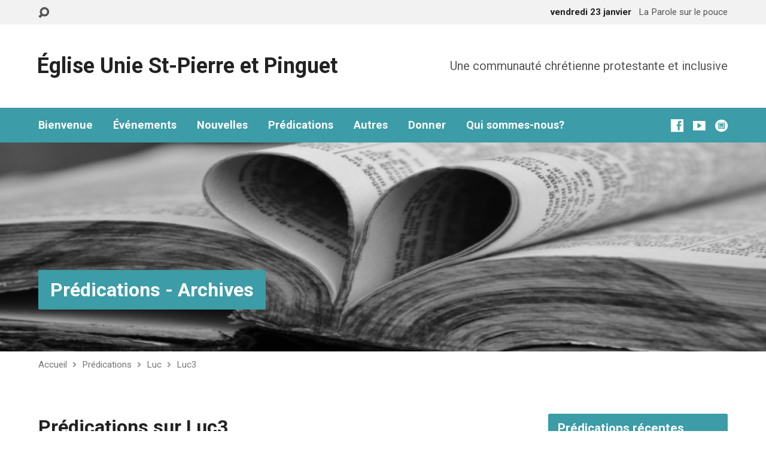

--- FILE ---
content_type: text/html; charset=UTF-8
request_url: https://www.stpierrepinguet.org/wp/sermon-topic/luc3/
body_size: 24050
content:
<!DOCTYPE html>
<html class="no-js exodus-html" lang="fr-FR">
<head>
<meta charset="UTF-8" />
<link rel="pingback" href="https://www.stpierrepinguet.org/wp/xmlrpc.php" />
			<script language="javascript">
				writeCookie();
				function writeCookie()
				{
					the_cookie = document.cookie;
					if( the_cookie ){
						if( window.devicePixelRatio >= 2 ){
							the_cookie = "pixel_ratio="+window.devicePixelRatio+";"+the_cookie;
							document.cookie = the_cookie;
							//location = '';
						}
					}
				}
			</script>

			<meta name='robots' content='index, follow, max-image-preview:large, max-snippet:-1, max-video-preview:-1' />

	<!-- This site is optimized with the Yoast SEO plugin v26.7 - https://yoast.com/wordpress/plugins/seo/ -->
	<title>Luc3 Archives - Église Unie St-Pierre et Pinguet</title>
	<link rel="canonical" href="https://www.stpierrepinguet.org/wp/sermon-topic/luc/luc3/" />
	<meta property="og:locale" content="fr_FR" />
	<meta property="og:type" content="article" />
	<meta property="og:title" content="Luc3 Archives - Église Unie St-Pierre et Pinguet" />
	<meta property="og:url" content="https://www.stpierrepinguet.org/wp/sermon-topic/luc/luc3/" />
	<meta property="og:site_name" content="Église Unie St-Pierre et Pinguet" />
	<meta property="og:image" content="https://www.stpierrepinguet.org/wp/wp-content/uploads/2014/02/new_logo.png" />
	<meta property="og:image:width" content="381" />
	<meta property="og:image:height" content="604" />
	<meta property="og:image:type" content="image/png" />
	<meta name="twitter:card" content="summary_large_image" />
	<script type="application/ld+json" class="yoast-schema-graph">{"@context":"https://schema.org","@graph":[{"@type":"CollectionPage","@id":"https://www.stpierrepinguet.org/wp/sermon-topic/luc/luc3/","url":"https://www.stpierrepinguet.org/wp/sermon-topic/luc/luc3/","name":"Luc3 Archives - Église Unie St-Pierre et Pinguet","isPartOf":{"@id":"https://www.stpierrepinguet.org/wp/#website"},"primaryImageOfPage":{"@id":"https://www.stpierrepinguet.org/wp/sermon-topic/luc/luc3/#primaryimage"},"image":{"@id":"https://www.stpierrepinguet.org/wp/sermon-topic/luc/luc3/#primaryimage"},"thumbnailUrl":"https://www.stpierrepinguet.org/wp/wp-content/uploads/2022/01/fresque.jpg","breadcrumb":{"@id":"https://www.stpierrepinguet.org/wp/sermon-topic/luc/luc3/#breadcrumb"},"inLanguage":"fr-FR"},{"@type":"ImageObject","inLanguage":"fr-FR","@id":"https://www.stpierrepinguet.org/wp/sermon-topic/luc/luc3/#primaryimage","url":"https://www.stpierrepinguet.org/wp/wp-content/uploads/2022/01/fresque.jpg","contentUrl":"https://www.stpierrepinguet.org/wp/wp-content/uploads/2022/01/fresque.jpg","width":1043,"height":783},{"@type":"BreadcrumbList","@id":"https://www.stpierrepinguet.org/wp/sermon-topic/luc/luc3/#breadcrumb","itemListElement":[{"@type":"ListItem","position":1,"name":"Accueil","item":"https://www.stpierrepinguet.org/wp/"},{"@type":"ListItem","position":2,"name":"Luc","item":"https://www.stpierrepinguet.org/wp/sermon-topic/luc/"},{"@type":"ListItem","position":3,"name":"Luc3"}]},{"@type":"WebSite","@id":"https://www.stpierrepinguet.org/wp/#website","url":"https://www.stpierrepinguet.org/wp/","name":"Église Unie St-Pierre et Pinguet","description":"Une communauté chrétienne protestante et inclusive","publisher":{"@id":"https://www.stpierrepinguet.org/wp/#organization"},"potentialAction":[{"@type":"SearchAction","target":{"@type":"EntryPoint","urlTemplate":"https://www.stpierrepinguet.org/wp/?s={search_term_string}"},"query-input":{"@type":"PropertyValueSpecification","valueRequired":true,"valueName":"search_term_string"}}],"inLanguage":"fr-FR"},{"@type":"Organization","@id":"https://www.stpierrepinguet.org/wp/#organization","name":"Eglise Unie St-Pierre et Pinguet","url":"https://www.stpierrepinguet.org/wp/","logo":{"@type":"ImageObject","inLanguage":"fr-FR","@id":"https://www.stpierrepinguet.org/wp/#/schema/logo/image/","url":"https://www.stpierrepinguet.org/wp/wp-content/uploads/2014/02/new_logo.png","contentUrl":"https://www.stpierrepinguet.org/wp/wp-content/uploads/2014/02/new_logo.png","width":381,"height":604,"caption":"Eglise Unie St-Pierre et Pinguet"},"image":{"@id":"https://www.stpierrepinguet.org/wp/#/schema/logo/image/"},"sameAs":["https://www.facebook.com/stpierreetpinguet/","https://www.youtube.com/channel/UCoV9MPsvZCrrMSz3SxSW6iA"]}]}</script>
	<!-- / Yoast SEO plugin. -->


<link rel='dns-prefetch' href='//fonts.googleapis.com' />
<link rel="alternate" type="application/rss+xml" title="Église Unie St-Pierre et Pinguet &raquo; Flux" href="https://www.stpierrepinguet.org/wp/feed/" />
<link rel="alternate" type="application/rss+xml" title="Église Unie St-Pierre et Pinguet &raquo; Flux des commentaires" href="https://www.stpierrepinguet.org/wp/comments/feed/" />
<link rel="alternate" type="application/rss+xml" title="Flux pour Église Unie St-Pierre et Pinguet &raquo; Luc3 Prédication Sujet" href="https://www.stpierrepinguet.org/wp/sermon-topic/luc/luc3/feed/" />
<style id='wp-img-auto-sizes-contain-inline-css' type='text/css'>
img:is([sizes=auto i],[sizes^="auto," i]){contain-intrinsic-size:3000px 1500px}
/*# sourceURL=wp-img-auto-sizes-contain-inline-css */
</style>
<link rel='stylesheet' id='mp_stacks_style-css' href='https://www.stpierrepinguet.org/wp/wp-content/plugins/mp-stacks/includes/css/mp-stacks-style.css?ver=6.9' type='text/css' media='all' />
<link rel='stylesheet' id='mp_stacks_lightbox_css-css' href='https://www.stpierrepinguet.org/wp/wp-content/plugins/mp-stacks/includes/css/lightbox.css?ver=6.9' type='text/css' media='all' />
<style id='wp-emoji-styles-inline-css' type='text/css'>

	img.wp-smiley, img.emoji {
		display: inline !important;
		border: none !important;
		box-shadow: none !important;
		height: 1em !important;
		width: 1em !important;
		margin: 0 0.07em !important;
		vertical-align: -0.1em !important;
		background: none !important;
		padding: 0 !important;
	}
/*# sourceURL=wp-emoji-styles-inline-css */
</style>
<style id='classic-theme-styles-inline-css' type='text/css'>
/*! This file is auto-generated */
.wp-block-button__link{color:#fff;background-color:#32373c;border-radius:9999px;box-shadow:none;text-decoration:none;padding:calc(.667em + 2px) calc(1.333em + 2px);font-size:1.125em}.wp-block-file__button{background:#32373c;color:#fff;text-decoration:none}
/*# sourceURL=/wp-includes/css/classic-themes.min.css */
</style>
<link rel='stylesheet' id='wp-fullcalendar-css' href='https://www.stpierrepinguet.org/wp/wp-content/plugins/wp-fullcalendar/includes/css/main.css?ver=1.6' type='text/css' media='all' />
<link rel='stylesheet' id='wp-fullcalendar-tippy-light-border-css' href='https://www.stpierrepinguet.org/wp/wp-content/plugins/wp-fullcalendar/includes/css/tippy/light-border.css?ver=1.6' type='text/css' media='all' />
<link rel='stylesheet' id='jquery-ui-css' href='https://www.stpierrepinguet.org/wp/wp-content/plugins/wp-fullcalendar/includes/css/jquery-ui/ui-lightness/jquery-ui.min.css?ver=1.6' type='text/css' media='all' />
<link rel='stylesheet' id='jquery-ui-theme-css' href='https://www.stpierrepinguet.org/wp/wp-content/plugins/wp-fullcalendar/includes/css/jquery-ui/ui-lightness/theme.css?ver=1.6' type='text/css' media='all' />
<link rel='stylesheet' id='exodus-google-fonts-css' href='//fonts.googleapis.com/css?family=Roboto:400,700,400italic,700italic' type='text/css' media='all' />
<link rel='stylesheet' id='elusive-webfont-css' href='https://www.stpierrepinguet.org/wp/wp-content/themes/exodus/css/elusive-webfont.css?ver=3.4' type='text/css' media='all' />
<link rel='stylesheet' id='exodus-style-css' href='https://www.stpierrepinguet.org/wp/wp-content/themes/exodus/style.css?ver=3.4' type='text/css' media='all' />
<link rel='stylesheet' id='exodus-responsive-css' href='https://www.stpierrepinguet.org/wp/wp-content/themes/exodus/css/responsive.css?ver=3.4' type='text/css' media='all' />
<link rel='stylesheet' id='exodus-color-css' href='https://www.stpierrepinguet.org/wp/wp-content/themes/exodus/colors/light/style.css?ver=3.4' type='text/css' media='all' />
<link rel='stylesheet' id='slb_core-css' href='https://www.stpierrepinguet.org/wp/wp-content/plugins/simple-lightbox/client/css/app.css?ver=2.9.4' type='text/css' media='all' />
<script type="text/javascript" src="https://www.stpierrepinguet.org/wp/wp-includes/js/jquery/jquery.min.js?ver=3.7.1" id="jquery-core-js"></script>
<script type="text/javascript" src="https://www.stpierrepinguet.org/wp/wp-includes/js/jquery/jquery-migrate.min.js?ver=3.4.1" id="jquery-migrate-js"></script>
<script type="text/javascript" id="ctfw-ie-unsupported-js-extra">
/* <![CDATA[ */
var ctfw_ie_unsupported = {"default_version":"7","min_version":"5","max_version":"9","version":"8","message":"Vous utilisez une version p\u00e9rim\u00e9e de Internet Explorer. Nous vous invitons \u00e0 mettre \u00e0 jour votre navigateur pour utiliser ce site.","redirect_url":"https://browsehappy.com/"};
//# sourceURL=ctfw-ie-unsupported-js-extra
/* ]]> */
</script>
<script type="text/javascript" src="https://www.stpierrepinguet.org/wp/wp-content/themes/exodus/framework/js/ie-unsupported.js?ver=3.4" id="ctfw-ie-unsupported-js"></script>
<script type="text/javascript" src="https://www.stpierrepinguet.org/wp/wp-includes/js/jquery/ui/core.min.js?ver=1.13.3" id="jquery-ui-core-js"></script>
<script type="text/javascript" src="https://www.stpierrepinguet.org/wp/wp-includes/js/jquery/ui/menu.min.js?ver=1.13.3" id="jquery-ui-menu-js"></script>
<script type="text/javascript" src="https://www.stpierrepinguet.org/wp/wp-includes/js/jquery/ui/selectmenu.min.js?ver=1.13.3" id="jquery-ui-selectmenu-js"></script>
<script type="text/javascript" src="https://www.stpierrepinguet.org/wp/wp-includes/js/jquery/ui/tooltip.min.js?ver=1.13.3" id="jquery-ui-tooltip-js"></script>
<script type="text/javascript" src="https://www.stpierrepinguet.org/wp/wp-includes/js/dist/vendor/moment.min.js?ver=2.30.1" id="moment-js"></script>
<script type="text/javascript" id="moment-js-after">
/* <![CDATA[ */
moment.updateLocale( 'fr_FR', {"months":["janvier","f\u00e9vrier","mars","avril","mai","juin","juillet","ao\u00fbt","septembre","octobre","novembre","d\u00e9cembre"],"monthsShort":["Jan","F\u00e9v","Mar","Avr","Mai","Juin","Juil","Ao\u00fbt","Sep","Oct","Nov","D\u00e9c"],"weekdays":["dimanche","lundi","mardi","mercredi","jeudi","vendredi","samedi"],"weekdaysShort":["dim","lun","mar","mer","jeu","ven","sam"],"week":{"dow":0},"longDateFormat":{"LT":"G \\h i \\m\\i\\n","LTS":null,"L":null,"LL":"j F Y","LLL":"d F Y G\\hi","LLLL":null}} );
//# sourceURL=moment-js-after
/* ]]> */
</script>
<script type="text/javascript" id="wp-fullcalendar-js-extra">
/* <![CDATA[ */
var WPFC = {"ajaxurl":"https://www.stpierrepinguet.org/wp/wp-admin/admin-ajax.php?action=WP_FullCalendar","firstDay":"0","wpfc_theme":"jquery-ui","wpfc_limit":"3","wpfc_limit_txt":"more ...","timeFormat":"h(:mm)t","defaultView":"month","weekends":"true","header":{"left":"prev,next today","center":"title","right":"month,basicWeek,basicDay"},"wpfc_qtips":"1","tippy_theme":"light-border","tippy_placement":"auto","tippy_loading":"Loading..."};
//# sourceURL=wp-fullcalendar-js-extra
/* ]]> */
</script>
<script type="text/javascript" src="https://www.stpierrepinguet.org/wp/wp-content/plugins/wp-fullcalendar/includes/js/main.js?ver=1.6" id="wp-fullcalendar-js"></script>
<script type="text/javascript" src="https://www.stpierrepinguet.org/wp/wp-content/themes/exodus/framework/js/jquery.fitvids.js?ver=3.4" id="fitvids-js"></script>
<script type="text/javascript" id="ctfw-responsive-embeds-js-extra">
/* <![CDATA[ */
var ctfw_responsive_embeds = {"wp_responsive_embeds":"1"};
//# sourceURL=ctfw-responsive-embeds-js-extra
/* ]]> */
</script>
<script type="text/javascript" src="https://www.stpierrepinguet.org/wp/wp-content/themes/exodus/framework/js/responsive-embeds.js?ver=3.4" id="ctfw-responsive-embeds-js"></script>
<script type="text/javascript" src="https://www.stpierrepinguet.org/wp/wp-content/themes/exodus/js/superfish.modified.js?ver=3.4" id="superfish-js"></script>
<script type="text/javascript" src="https://www.stpierrepinguet.org/wp/wp-content/themes/exodus/js/supersubs.js?ver=3.4" id="supersubs-js"></script>
<script type="text/javascript" src="https://www.stpierrepinguet.org/wp/wp-content/themes/exodus/js/jquery.meanmenu.min.js?ver=3.4" id="jquery-meanmenu-js"></script>
<script type="text/javascript" src="https://www.stpierrepinguet.org/wp/wp-content/themes/exodus/js/jquery_cookie.min.js?ver=3.4" id="jquery-cookie-js"></script>
<script type="text/javascript" id="exodus-main-js-extra">
/* <![CDATA[ */
var exodus_main = {"site_path":"/wp/","home_url":"https://www.stpierrepinguet.org/wp","color_url":"https://www.stpierrepinguet.org/wp/wp-content/themes/exodus/colors/light","is_ssl":"1","mobile_menu_label":"Menu","slider_slideshow":"1","slider_speed":"7000","comment_name_required":"1","comment_email_required":"1","comment_name_error_required":"Requis","comment_email_error_required":"Requis","comment_email_error_invalid":"Email invalide","comment_url_error_invalid":"URL Invalide","comment_message_error_required":"Commentaire requis"};
//# sourceURL=exodus-main-js-extra
/* ]]> */
</script>
<script type="text/javascript" src="https://www.stpierrepinguet.org/wp/wp-content/themes/exodus/js/main.js?ver=3.4" id="exodus-main-js"></script>
<link rel="https://api.w.org/" href="https://www.stpierrepinguet.org/wp/wp-json/" /><link rel="alternate" title="JSON" type="application/json" href="https://www.stpierrepinguet.org/wp/wp-json/wp/v2/ctc_sermon_topic/815" /><link rel="EditURI" type="application/rsd+xml" title="RSD" href="https://www.stpierrepinguet.org/wp/xmlrpc.php?rsd" />
<meta name="generator" content="WordPress 6.9" />

<style type="text/css">.has-main-background-color,p.has-main-background-color { background-color: #3c9ca7; }.has-main-color,p.has-main-color { color: #3c9ca7; }.has-accent-background-color,p.has-accent-background-color { background-color: #3c9ca7; }.has-accent-color,p.has-accent-color { color: #3c9ca7; }.has-dark-background-color,p.has-dark-background-color { background-color: #000; }.has-dark-color,p.has-dark-color { color: #000; }.has-light-background-color,p.has-light-background-color { background-color: #777; }.has-light-color,p.has-light-color { color: #777; }.has-light-bg-background-color,p.has-light-bg-background-color { background-color: #f2f2f2; }.has-light-bg-color,p.has-light-bg-color { color: #f2f2f2; }.has-white-background-color,p.has-white-background-color { background-color: #fff; }.has-white-color,p.has-white-color { color: #fff; }</style>

<style type="text/css">
#exodus-logo-text {
	font-family: 'Roboto', Arial, Helvetica, sans-serif;
}

.exodus-tagline, #exodus-top-bar-tagline {
	font-family: 'Roboto', Arial, Helvetica, sans-serif;
}

.exodus-logo-bar-right-item-date, #exodus-intro-heading, .exodus-main-title, .exodus-entry-content h1, .exodus-entry-content h2, .exodus-entry-content h3, .exodus-entry-content h4, .exodus-entry-content h5, .exodus-entry-content h6, .mce-content-body h1, .mce-content-body h2, .mce-content-body h3, .mce-content-body h4, .mce-content-body h5, .mce-content-body h6, .exodus-author-box h1, .exodus-person header h1, .exodus-location header h1, .exodus-entry-short h1, #reply-title, #exodus-comments-title, .exodus-slide-title, .exodus-caption-image-title, #exodus-banner h1, h1.exodus-widget-title, .has-drop-cap:not(:focus):first-letter {
	font-family: 'Roboto', Arial, Helvetica, sans-serif;
}

#exodus-header-menu-content > li > a, #exodus-footer-menu-links {
	font-family: 'Roboto', Arial, Helvetica, sans-serif;
}

body, input, textarea, select, .sf-menu li li a, .exodus-slide-description, #cancel-comment-reply-link, .exodus-accordion-section-title, a.exodus-button, a.comment-reply-link, a.comment-edit-link, a.post-edit-link, .exodus-nav-left-right a, input[type=submit], .wp-block-file .wp-block-file__button, pre.wp-block-verse {
	font-family: 'Roboto', Arial, Helvetica, sans-serif;
}

#exodus-header-menu, .exodus-slide-title, .exodus-slide-title:hover, .flex-control-nav li a.active, .flex-control-nav li a.active:hover, #exodus-banner h1, #exodus-banner h1 a, .exodus-caption-image-title, .exodus-caption-image-title h1, .exodus-logo-bar-right-item-date, a.exodus-button, .exodus-list-buttons a, a.comment-reply-link, .exodus-nav-left-right a, .page-numbers a, .exodus-sidebar-widget:not(.widget_ctfw-highlight) .exodus-widget-title, .exodus-sidebar-widget:not(.widget_ctfw-highlight) .exodus-widget-title a, .widget_tag_cloud a, input[type=submit], .more-link, .exodus-calendar-table-header, .exodus-calendar-table-top, .exodus-calendar-table-header-row, .wp-block-file .wp-block-file__button, .has-main-background-color, p.has-main-background-color {
	background-color: #3c9ca7;
}

.exodus-calendar-table-header {
	border-color: #3c9ca7 !important;
}

.has-main-color, p.has-main-color {
	color: #3c9ca7;
}

a, a:hover, .exodus-list-icons a:hover, a:hover .exodus-text-icon, #exodus-top-bar-menu-links li a:hover, .exodus-top-bar-right-item a:hover .exodus-top-bar-right-item-title, .ctfw-breadcrumbs a:hover, .exodus-comment-meta time:hover, #exodus-footer-top-social-icons a:hover, #exodus-footer-menu-links a:hover, #exodus-notice a:hover, .wp-block-pullquote.is-style-solid-color blockquote cite a, .wp-block-pullquote .has-text-color a, .wp-block-latest-comments__comment-author, .has-accent-color, p.has-accent-color {
	color: #3c9ca7;
}

.has-accent-background-color, p.has-accent-background-color {
	background-color: #3c9ca7;
}


</style>
<script type="text/javascript">

jQuery( 'html' )
 	.removeClass( 'no-js' )
 	.addClass( 'js' );

</script>
<script type="text/javascript">
if ( jQuery.cookie( 'exodus_responsive_off' ) ) {

	// Add helper class without delay
	jQuery( 'html' ).addClass( 'exodus-responsive-off' );

	// Disable responsive.css
	jQuery( '#exodus-responsive-css' ).remove();

} else {

	// Add helper class without delay
	jQuery( 'html' ).addClass( 'exodus-responsive-on' );

	// Add viewport meta to head -- IMMEDIATELY, not on ready()
	jQuery( 'head' ).append(' <meta name="viewport" content="width=device-width, initial-scale=1">' );

}
</script>
<style type="text/css">.recentcomments a{display:inline !important;padding:0 !important;margin:0 !important;}</style><link rel="icon" href="https://www.stpierrepinguet.org/wp/wp-content/uploads/2014/02/new_logo-75x75.png" sizes="32x32" />
<link rel="icon" href="https://www.stpierrepinguet.org/wp/wp-content/uploads/2014/02/new_logo.png" sizes="192x192" />
<link rel="apple-touch-icon" href="https://www.stpierrepinguet.org/wp/wp-content/uploads/2014/02/new_logo.png" />
<meta name="msapplication-TileImage" content="https://www.stpierrepinguet.org/wp/wp-content/uploads/2014/02/new_logo.png" />
</head>
<body data-rsssl=1 class="archive tax-ctc_sermon_topic term-luc3 term-815 wp-embed-responsive wp-theme-exodus fl-builder-lite-2-9-4-2 fl-no-js mp-stacks-queried-object-id-815 exodus-logo-font-roboto exodus-tagline-font-roboto exodus-heading-font-roboto exodus-menu-font-roboto exodus-body-font-roboto exodus-no-logo-image exodus-no-logo-text-lowercase exodus-no-tagline-under-logo exodus-has-tagline-right exodus-has-banner exodus-rounded">

<div id="exodus-container">

	<header id="exodus-header">

		
<div id="exodus-top-bar">

	<div id="exodus-top-bar-inner">

		<div id="exodus-top-bar-content" class="exodus-centered-content exodus-clearfix">

			
				<a href="#" id="exodus-top-bar-search-icon" class="el-icon-search" title="Toggle Search"></a>

				<div id="exodus-top-bar-search-form">
					
<div class="exodus-search-form">
	<form method="get" action="https://www.stpierrepinguet.org/wp/">
		<label class="screen-reader-text">Recherche</label>
		<div class="exodus-search-field">
			<input type="text" name="s" aria-label="Recherche">
		</div>
		<a href="#" class="exodus-search-button el-icon-search" title="Search"></a>
	</form>
</div>
				</div>

			
			
			
				
					
						<div class="exodus-top-bar-right-item exodus-top-bar-right-content">

							<a href="https://www.stpierrepinguet.org/wp/events/la-parole-sur-le-pouce-2/" title="La Parole sur le pouce">

																	<span class="exodus-top-bar-right-item-date">
										vendredi 23 janvier									</span>
								
								<span class="exodus-top-bar-right-item-title">La Parole sur le pouce</span>

							</a>

						</div>

					
				

			
		</div>

	</div>

</div>

		<div id="exodus-logo-bar" class="exodus-centered-content">

			<div id="exodus-logo-bar-content">

				
<div id="exodus-logo">

	<div id="exodus-logo-content">

		
			<div id="exodus-logo-text" class="exodus-logo-text-small">
				<div id="exodus-logo-text-inner">
					<a href="https://www.stpierrepinguet.org/wp/">
						Église Unie St-Pierre et Pinguet					</a>
				</div>
			</div>

		
		
			<div id="exodus-logo-tagline" class="exodus-tagline">
				Une communauté chrétienne protestante et inclusive			</div>

		
	</div>

</div>

				
<div id="exodus-logo-bar-right">

	<div id="exodus-logo-bar-right-inner">

		<div id="exodus-logo-bar-right-content">

			
				<div id="exodus-logo-bar-right-tagline" class="exodus-tagline">
					Une communauté chrétienne protestante et inclusive				</div>

			
		</div>

	</div>

</div>
			</div>

		</div>

		<nav id="exodus-header-menu" class="exodus-clearfix">

			<div id="exodus-header-menu-inner" class="exodus-centered-content exodus-clearfix">

				<ul id="exodus-header-menu-content" class="sf-menu"><li id="menu-item-3563" class="menu-item menu-item-type-post_type menu-item-object-page menu-item-3563"><a href="https://www.stpierrepinguet.org/wp/home/">Bienvenue</a></li>
<li id="menu-item-6275" class="menu-item menu-item-type-post_type menu-item-object-page menu-item-has-children menu-item-6275"><a href="https://www.stpierrepinguet.org/wp/evenements2/">Événements</a>
<ul class="sub-menu">
	<li id="menu-item-10811" class="menu-item menu-item-type-post_type menu-item-object-page menu-item-10811"><a href="https://www.stpierrepinguet.org/wp/evenements2/">Événements à venir</a></li>
	<li id="menu-item-10810" class="menu-item menu-item-type-post_type menu-item-object-page menu-item-10810"><a href="https://www.stpierrepinguet.org/wp/evenements-passes/">Événements passés</a></li>
</ul>
</li>
<li id="menu-item-6346" class="menu-item menu-item-type-post_type menu-item-object-page current_page_parent menu-item-6346"><a href="https://www.stpierrepinguet.org/wp/nouvelles/">Nouvelles</a></li>
<li id="menu-item-6670" class="menu-item menu-item-type-post_type menu-item-object-page menu-item-has-children menu-item-6670"><a href="https://www.stpierrepinguet.org/wp/sermon-archive/" title="(Sermons)">Prédications</a>
<ul class="sub-menu">
	<li id="menu-item-10777" class="menu-item menu-item-type-post_type menu-item-object-page menu-item-10777"><a href="https://www.stpierrepinguet.org/wp/sermon-archive/">Prédications &#8211; Toutes</a></li>
	<li id="menu-item-10775" class="menu-item menu-item-type-post_type menu-item-object-page menu-item-10775"><a href="https://www.stpierrepinguet.org/wp/predicateurs/">Prédications – Prédicateurs</a></li>
	<li id="menu-item-10796" class="menu-item menu-item-type-post_type menu-item-object-page menu-item-10796"><a href="https://www.stpierrepinguet.org/wp/predications-themes/">Prédications – Sujets</a></li>
	<li id="menu-item-10800" class="menu-item menu-item-type-post_type menu-item-object-page menu-item-10800"><a href="https://www.stpierrepinguet.org/wp/predications-lectures/">Prédications – Livres</a></li>
</ul>
</li>
<li id="menu-item-1854" class="menu-item menu-item-type-post_type menu-item-object-page menu-item-has-children menu-item-1854"><a href="https://www.stpierrepinguet.org/wp/publications/">Autres</a>
<ul class="sub-menu">
	<li id="menu-item-11185" class="menu-item menu-item-type-post_type menu-item-object-page menu-item-11185"><a href="https://www.stpierrepinguet.org/wp/galleries/notreeglise/">Photos de notre communauté</a></li>
	<li id="menu-item-5874" class="menu-item menu-item-type-post_type menu-item-object-page menu-item-5874"><a href="https://www.stpierrepinguet.org/wp/devant-une-nouvelle-traduction-de-la-fin-du-notre-pere/">Devant une nouvelle traduction de la fin du Notre Père</a></li>
	<li id="menu-item-7752" class="menu-item menu-item-type-post_type menu-item-object-page menu-item-7752"><a href="https://www.stpierrepinguet.org/wp/experiences-daccueil-de-refugies-a-leglise-unie-saint-pierre/">Expériences d’accueil de réfugiés à l’Église Unie Saint-Pierre</a></li>
	<li id="menu-item-1855" class="menu-item menu-item-type-post_type menu-item-object-page menu-item-1855"><a href="https://www.stpierrepinguet.org/wp/aujourdhui-credo/">Aujourd’hui Credo</a></li>
	<li id="menu-item-11380" class="menu-item menu-item-type-post_type menu-item-object-page menu-item-11380"><a href="https://www.stpierrepinguet.org/wp/infolettre/">Infolettre</a></li>
	<li id="menu-item-1936" class="menu-item menu-item-type-custom menu-item-object-custom menu-item-1936"><a href="https://www.stpierrepinguet.org/wp/publications/">Toutes les Publications</a></li>
</ul>
</li>
<li id="menu-item-1463" class="menu-item menu-item-type-post_type menu-item-object-page menu-item-1463"><a href="https://www.stpierrepinguet.org/wp/vos-dons/">Donner</a></li>
<li id="menu-item-3568" class="menu-item menu-item-type-post_type menu-item-object-page menu-item-has-children menu-item-3568"><a href="https://www.stpierrepinguet.org/wp/qui-sommes-nous/">Qui sommes-nous?</a>
<ul class="sub-menu">
	<li id="menu-item-9090" class="menu-item menu-item-type-post_type menu-item-object-page menu-item-9090"><a href="https://www.stpierrepinguet.org/wp/qui-sommes-nous/temoignages/">Témoignages</a></li>
	<li id="menu-item-3895" class="menu-item menu-item-type-custom menu-item-object-custom menu-item-3895"><a href="http://www.egliseunie.ca">Ministères en français de l&rsquo;Église Unie</a></li>
	<li id="menu-item-1883" class="menu-item menu-item-type-post_type menu-item-object-page menu-item-1883"><a href="https://www.stpierrepinguet.org/wp/le-protestantisme/">Le protestantisme</a></li>
	<li id="menu-item-1414" class="menu-item menu-item-type-custom menu-item-object-custom menu-item-1414"><a href="https://www.stpierrepinguet.org/wp/lieux/">Nous rejoindre</a></li>
	<li id="menu-item-113" class="menu-item menu-item-type-post_type menu-item-object-page menu-item-113"><a href="https://www.stpierrepinguet.org/wp/ce-que-nous-croyons/">Ce que nous croyons</a></li>
	<li id="menu-item-1911" class="menu-item menu-item-type-custom menu-item-object-custom menu-item-1911"><a href="https://www.stpierrepinguet.org/wp/responsables/">Responsables</a></li>
	<li id="menu-item-2309" class="menu-item menu-item-type-post_type menu-item-object-page menu-item-2309"><a href="https://www.stpierrepinguet.org/wp/histoire-de-leglise-unie-pinguet/">Histoire de l’Église Unie Pinguet</a></li>
</ul>
</li>
</ul>
				<ul class="exodus-list-icons">
	<li><a href="https://www.facebook.com/stpierreetpinguet" class="el-icon-facebook" title="Facebook" target="_blank" rel="noopener noreferrer"></a></li>
	<li><a href="https://www.youtube.com/@stpierrepinguet" class="el-icon-youtube" title="YouTube" target="_blank" rel="noopener noreferrer"></a></li>
	<li><a href="https://app.cyberimpact.com/clients/24223/subscribe-forms/FB5F679C-2F54-4721-93CB-3EE769C74660" class="el-icon-website-alt" title="app.cyberimpact.com" target="_blank" rel="noopener noreferrer"></a></li>
</ul>
			</div>

		</nav>

		
		

	
		<div id="exodus-banner" style="background-image: url(https://www.stpierrepinguet.org/wp/wp-content/uploads/2025/08/book-bible-old-religion-b0e8f9-1024-bw.png);">

			<div id="exodus-banner-inner" class="exodus-centered-content">

				
					<h1>
						<a href="https://www.stpierrepinguet.org/wp/sermon-archive/" title="Prédications &#8211; Archives">
							Prédications - Archives						</a>
					</h1>

				
			</div>

		</div>

	

		<div class="ctfw-breadcrumbs exodus-centered-content"><a href="https://www.stpierrepinguet.org/wp/">Accueil</a><span class="el-icon-chevron-right exodus-breadcrumb-separator"></span><a href="https://www.stpierrepinguet.org/wp/sermons/">Prédications</a><span class="el-icon-chevron-right exodus-breadcrumb-separator"></span><a href="https://www.stpierrepinguet.org/wp/sermon-topic/luc/">Luc</a><span class="el-icon-chevron-right exodus-breadcrumb-separator"></span><a href="https://www.stpierrepinguet.org/wp/sermon-topic/luc/luc3/">Luc3</a></div>
	</header>

	<div id="exodus-middle">

		<div id="exodus-middle-content" class="exodus-centered-content exodus-clearfix">

<div id="exodus-content" class="exodus-has-sidebar">

	<div id="exodus-content-inner">

		<div class="exodus-content-block exodus-content-block-close exodus-clearfix">

			
	
	<h1 class="exodus-main-title">Prédications sur Luc3</h1>

	<div class="exodus-entry-content">

		
		
	</div>


			

	
		
	<article id="post-8863" class="exodus-entry-short exodus-sermon-short post-8863 ctc_sermon type-ctc_sermon status-publish has-post-thumbnail hentry ctc_sermon_topic-bapteme ctc_sermon_topic-corps ctc_sermon_topic-grace ctc_sermon_topic-gratuite ctc_sermon_topic-incarnation ctc_sermon_topic-luc3 ctc_sermon_topic-paul-andregiguere ctc_sermon_topic-protestantisme ctc_sermon_book-corinthiens ctc_sermon_book-luc ctc_sermon_speaker-paul-andre-giguere ctfw-has-image">

		
<header class="exodus-entry-header exodus-clearfix">

			<div class="exodus-entry-image">
			<a href="https://www.stpierrepinguet.org/wp/sermons/la-grace-incarnee/" title="La grâce incarnée"><img width="400" height="400" src="https://www.stpierrepinguet.org/wp/wp-content/uploads/2022/01/fresque-400x400.jpg" class="exodus-image wp-post-image" alt="" decoding="async" fetchpriority="high" srcset="https://www.stpierrepinguet.org/wp/wp-content/uploads/2022/01/fresque-400x400.jpg 400w, https://www.stpierrepinguet.org/wp/wp-content/uploads/2022/01/fresque-150x150.jpg 150w, https://www.stpierrepinguet.org/wp/wp-content/uploads/2022/01/fresque-100x100.jpg 100w, https://www.stpierrepinguet.org/wp/wp-content/uploads/2022/01/fresque-800x800.jpg 800w" sizes="(max-width: 400px) 100vw, 400px" /></a>		</div>
	
	<div class="exodus-entry-title-meta">

					<h1 class="exodus-entry-title">
				<a href="https://www.stpierrepinguet.org/wp/sermons/la-grace-incarnee/" title="La grâce incarnée">La grâce incarnée</a>			</h1>
		
		<ul class="exodus-entry-meta">

			<li class="exodus-entry-date">
				<time datetime="2022-01-09T15:40:11-05:00">9 janvier 2022</time>
			</li>

							<li class="exodus-entry-byline exodus-sermon-speaker exodus-content-icon">
					<span class="el-icon-torso"></span>
					<a href="https://www.stpierrepinguet.org/wp/sermon-speaker/paul-andre-giguere/" rel="tag">Paul-André Giguère</a>				</li>
			
							<li class="exodus-entry-category exodus-sermon-topic exodus-content-icon">
					<span class="el-icon-folder"></span>
					<a href="https://www.stpierrepinguet.org/wp/sermon-topic/bapteme/" rel="tag">Baptême</a>, <a href="https://www.stpierrepinguet.org/wp/sermon-topic/corps/" rel="tag">corps</a>, <a href="https://www.stpierrepinguet.org/wp/sermon-topic/grace/" rel="tag">grâce</a>, <a href="https://www.stpierrepinguet.org/wp/sermon-topic/gratuite/" rel="tag">gratuité</a>, <a href="https://www.stpierrepinguet.org/wp/sermon-topic/incarnation/" rel="tag">Incarnation</a>, <a href="https://www.stpierrepinguet.org/wp/sermon-topic/luc/luc3/" rel="tag">Luc3</a>, <a href="https://www.stpierrepinguet.org/wp/sermon-topic/paul-andre/paul-andregiguere/" rel="tag">Paul-André Giguère</a>, <a href="https://www.stpierrepinguet.org/wp/sermon-topic/protestantisme/" rel="tag">Protestantisme</a>				</li>
			
							<li class="exodus-entry-category exodus-sermon-book exodus-content-icon">
					<span class="el-icon-book"></span>
					<a href="https://www.stpierrepinguet.org/wp/sermon-book/corinthiens/" rel="tag">1 Corinthiens</a>, <a href="https://www.stpierrepinguet.org/wp/sermon-book/luc/" rel="tag">Luc</a>				</li>
			
							<li class="exodus-entry-category exodus-sermon-topic exodus-content-icon">
					<span class="el-icon-comment"></span>
					<a href="https://www.stpierrepinguet.org/wp/sermons/la-grace-incarnee/#respond">0 Commentaires</a>				</li>
			
		</ul>

	</div>

</header>

					<div class="exodus-entry-content exodus-clearfix">
				<p>Photo: Mosaïque de l&rsquo;église Daphné à Athènes (XIe siècle) L&rsquo;évocation du baptême de Jésus nous rappelle que tout est grâce, tout est donné, mais que ce donné nous parvient dans la nature, dans l&rsquo;histoire sociale et politique, dans notre condition matérielle, dans les plaisirs de notre corps et les joies de notre esprit. Quelle bonne&hellip;</p>
			</div>
		
		
<footer class="exodus-entry-footer exodus-clearfix">

		<ul class="exodus-entry-footer-item exodus-list-buttons">

		<li>
			<a href="https://www.stpierrepinguet.org/wp/sermons/la-grace-incarnee/">
									Détails							</a>
		</li>
	</ul>

	
</footer>

	</article>


	

		</div>

		
		
	

		
	</div>

</div>


	<div id="exodus-sidebar-right" role="complementary">

		
		<aside id="ctfw-sermons-11" class="exodus-widget exodus-sidebar-widget widget_ctfw-sermons"><h1 class="exodus-sidebar-widget-title exodus-widget-title">Prédications récentes</h1>
	<article class="exodus-widget-entry exodus-sermons-widget-entry exodus-clearfix exodus-widget-entry-first exodus-widget-entry-has-image post-11419 ctc_sermon type-ctc_sermon status-publish has-post-thumbnail hentry ctc_sermon_topic-corps ctc_sermon_topic-joie ctc_sermon_topic-mages ctc_sermon_topic-recherche ctc_sermon_topic-universalite ctc_sermon_book-ephesiens ctc_sermon_book-esaie ctc_sermon_book-matthieu ctc_sermon_speaker-denis-fortin ctfw-has-image">

		<header class="exodus-clearfix">

							<div class="exodus-widget-entry-thumb">
					<a href="https://www.stpierrepinguet.org/wp/sermons/choisirdanslafoiunautrechemin/" title="Choisir, dans la foi, un autre chemin"><img width="220" height="220" src="https://www.stpierrepinguet.org/wp/wp-content/uploads/2026/01/magi-kings-844863_1920-220x220.jpg" class="exodus-image wp-post-image" alt="" decoding="async" loading="lazy" srcset="https://www.stpierrepinguet.org/wp/wp-content/uploads/2026/01/magi-kings-844863_1920-220x220.jpg 220w, https://www.stpierrepinguet.org/wp/wp-content/uploads/2026/01/magi-kings-844863_1920-150x150.jpg 150w, https://www.stpierrepinguet.org/wp/wp-content/uploads/2026/01/magi-kings-844863_1920-450x450.jpg 450w" sizes="auto, (max-width: 220px) 100vw, 220px" /></a>
				</div>
			
			<h1 class="exodus-widget-entry-title"><a href="https://www.stpierrepinguet.org/wp/sermons/choisirdanslafoiunautrechemin/" title="Choisir, dans la foi, un autre chemin">Choisir, dans la foi, un autre chemin</a></h1>

			<ul class="exodus-widget-entry-meta exodus-clearfix">

									<li class="exodus-widget-entry-date exodus-sermons-widget-entry-date">
						<time datetime="2026-01-04T12:56:12-05:00">4 janvier 2026</time>
					</li>
				
				
				
				
				
				
					<li class="exodus-widget-entry-icons exodus-sermons-widget-entry-icons">

						<ul class="exodus-list-icons">

							
							
							
							
						</ul>

					</li>

				
			</ul>

		</header>

		
	</article>


	<article class="exodus-widget-entry exodus-sermons-widget-entry exodus-clearfix exodus-widget-entry-has-image post-11390 ctc_sermon type-ctc_sermon status-publish has-post-thumbnail hentry ctc_sermon_topic-abaissement ctc_sermon_topic-humilite ctc_sermon_topic-puissance ctc_sermon_topic-relevement ctc_sermon_book-esaie ctc_sermon_book-luc ctc_sermon_book-psaumes ctc_sermon_book-tite ctc_sermon_speaker-denis-fortin ctfw-has-image">

		<header class="exodus-clearfix">

							<div class="exodus-widget-entry-thumb">
					<a href="https://www.stpierrepinguet.org/wp/sermons/noel-a-chaque-instant/" title="Noël, à chaque instant"><img width="220" height="220" src="https://www.stpierrepinguet.org/wp/wp-content/uploads/2025/12/nativity-scene-212549_1280-220x220.jpg" class="exodus-image wp-post-image" alt="" decoding="async" loading="lazy" srcset="https://www.stpierrepinguet.org/wp/wp-content/uploads/2025/12/nativity-scene-212549_1280-220x220.jpg 220w, https://www.stpierrepinguet.org/wp/wp-content/uploads/2025/12/nativity-scene-212549_1280-150x150.jpg 150w, https://www.stpierrepinguet.org/wp/wp-content/uploads/2025/12/nativity-scene-212549_1280-450x450.jpg 450w" sizes="auto, (max-width: 220px) 100vw, 220px" /></a>
				</div>
			
			<h1 class="exodus-widget-entry-title"><a href="https://www.stpierrepinguet.org/wp/sermons/noel-a-chaque-instant/" title="Noël, à chaque instant">Noël, à chaque instant</a></h1>

			<ul class="exodus-widget-entry-meta exodus-clearfix">

									<li class="exodus-widget-entry-date exodus-sermons-widget-entry-date">
						<time datetime="2025-12-24T22:50:36-05:00">24 décembre 2025</time>
					</li>
				
				
				
				
				
				
					<li class="exodus-widget-entry-icons exodus-sermons-widget-entry-icons">

						<ul class="exodus-list-icons">

							
							
							
							
						</ul>

					</li>

				
			</ul>

		</header>

		
	</article>


	<article class="exodus-widget-entry exodus-sermons-widget-entry exodus-clearfix exodus-widget-entry-has-image post-11354 ctc_sermon type-ctc_sermon status-publish has-post-thumbnail hentry ctc_sermon_topic-elisabeth ctc_sermon_topic-marie ctc_sermon_topic-noel ctc_sermon_topic-quotidien ctc_sermon_topic-visitation ctc_sermon_book-luc ctc_sermon_book-michee ctc_sermon_speaker-paul-andre-giguere ctfw-has-image">

		<header class="exodus-clearfix">

							<div class="exodus-widget-entry-thumb">
					<a href="https://www.stpierrepinguet.org/wp/sermons/accueillir-le-dieu-des-petites-choses/" title="Accueillir le Dieu des petites choses"><img width="220" height="220" src="https://www.stpierrepinguet.org/wp/wp-content/uploads/2025/12/deux_femmes-220x220.jpg" class="exodus-image wp-post-image" alt="" decoding="async" loading="lazy" srcset="https://www.stpierrepinguet.org/wp/wp-content/uploads/2025/12/deux_femmes-220x220.jpg 220w, https://www.stpierrepinguet.org/wp/wp-content/uploads/2025/12/deux_femmes-150x150.jpg 150w, https://www.stpierrepinguet.org/wp/wp-content/uploads/2025/12/deux_femmes-450x450.jpg 450w" sizes="auto, (max-width: 220px) 100vw, 220px" /></a>
				</div>
			
			<h1 class="exodus-widget-entry-title"><a href="https://www.stpierrepinguet.org/wp/sermons/accueillir-le-dieu-des-petites-choses/" title="Accueillir le Dieu des petites choses">Accueillir le Dieu des petites choses</a></h1>

			<ul class="exodus-widget-entry-meta exodus-clearfix">

									<li class="exodus-widget-entry-date exodus-sermons-widget-entry-date">
						<time datetime="2025-12-21T11:23:46-05:00">21 décembre 2025</time>
					</li>
				
				
				
				
				
				
					<li class="exodus-widget-entry-icons exodus-sermons-widget-entry-icons">

						<ul class="exodus-list-icons">

							
							
							
							
						</ul>

					</li>

				
			</ul>

		</header>

		
	</article>

</aside><aside id="ctfw-giving-3" class="exodus-widget exodus-sidebar-widget widget_ctfw-giving"><h1 class="exodus-sidebar-widget-title exodus-widget-title">Donner</h1>
<div class="exodus-giving-widget">

			<div class="exodus-giving-widget-text">
			<p>Vous pouvez donner en ligne en cliquant ci-dessous.</p>
		</div>
	
			<div class="exodus-giving-widget-button">
			<a href="https://www.canadahelps.org/fr/dn/25218" target="_blank" class="exodus-button" rel="noopener noreferrer">Donner en ligne maintenant</a>
		</div>
	
</div>

</aside><aside id="recent-comments-3" class="exodus-widget exodus-sidebar-widget widget_recent_comments"><h1 class="exodus-sidebar-widget-title exodus-widget-title">Commentaires récents</h1><ul id="recentcomments"><li class="recentcomments"><span class="comment-author-link">Richard Guay</span> dans <a href="https://www.stpierrepinguet.org/wp/sermons/attends-tu-le-messie/#comment-5676">Attends-tu le Messie?</a></li><li class="recentcomments"><span class="comment-author-link">Jean Desbiens</span> dans <a href="https://www.stpierrepinguet.org/wp/sermons/attends-tu-le-messie/#comment-5674">Attends-tu le Messie?</a></li><li class="recentcomments"><span class="comment-author-link">Richard Guay</span> dans <a href="https://www.stpierrepinguet.org/wp/sermons/attends-tu-le-messie/#comment-5670">Attends-tu le Messie?</a></li></ul></aside><aside id="ctfw-archives-6" class="exodus-widget exodus-sidebar-widget widget_ctfw-archives"><h1 class="exodus-sidebar-widget-title exodus-widget-title">Archives</h1><form>	<select onchange="document.location.href=this.options[this.selectedIndex].value;">		<option value="">Sélectionner</option>	<option value='https://www.stpierrepinguet.org/wp/sermons/2026/01/'> janvier 2026 &nbsp;(1)</option>
	<option value='https://www.stpierrepinguet.org/wp/sermons/2025/12/'> décembre 2025 &nbsp;(4)</option>
	<option value='https://www.stpierrepinguet.org/wp/sermons/2025/11/'> novembre 2025 &nbsp;(4)</option>
	<option value='https://www.stpierrepinguet.org/wp/sermons/2025/10/'> octobre 2025 &nbsp;(2)</option>
	<option value='https://www.stpierrepinguet.org/wp/sermons/2025/09/'> septembre 2025 &nbsp;(3)</option>
	<option value='https://www.stpierrepinguet.org/wp/sermons/2025/08/'> août 2025 &nbsp;(5)</option>
	<option value='https://www.stpierrepinguet.org/wp/sermons/2025/07/'> juillet 2025 &nbsp;(3)</option>
	<option value='https://www.stpierrepinguet.org/wp/sermons/2025/06/'> juin 2025 &nbsp;(3)</option>
	<option value='https://www.stpierrepinguet.org/wp/sermons/2025/05/'> mai 2025 &nbsp;(4)</option>
	<option value='https://www.stpierrepinguet.org/wp/sermons/2025/04/'> avril 2025 &nbsp;(3)</option>
	<option value='https://www.stpierrepinguet.org/wp/sermons/2025/03/'> mars 2025 &nbsp;(5)</option>
	<option value='https://www.stpierrepinguet.org/wp/sermons/2025/02/'> février 2025 &nbsp;(4)</option>
	<option value='https://www.stpierrepinguet.org/wp/sermons/2025/01/'> janvier 2025 &nbsp;(3)</option>
	<option value='https://www.stpierrepinguet.org/wp/sermons/2024/12/'> décembre 2024 &nbsp;(5)</option>
	<option value='https://www.stpierrepinguet.org/wp/sermons/2024/11/'> novembre 2024 &nbsp;(4)</option>
	<option value='https://www.stpierrepinguet.org/wp/sermons/2024/10/'> octobre 2024 &nbsp;(3)</option>
	<option value='https://www.stpierrepinguet.org/wp/sermons/2024/09/'> septembre 2024 &nbsp;(5)</option>
	<option value='https://www.stpierrepinguet.org/wp/sermons/2024/08/'> août 2024 &nbsp;(4)</option>
	<option value='https://www.stpierrepinguet.org/wp/sermons/2024/07/'> juillet 2024 &nbsp;(4)</option>
	<option value='https://www.stpierrepinguet.org/wp/sermons/2024/06/'> juin 2024 &nbsp;(5)</option>
	<option value='https://www.stpierrepinguet.org/wp/sermons/2024/05/'> mai 2024 &nbsp;(3)</option>
	<option value='https://www.stpierrepinguet.org/wp/sermons/2024/04/'> avril 2024 &nbsp;(4)</option>
	<option value='https://www.stpierrepinguet.org/wp/sermons/2024/03/'> mars 2024 &nbsp;(4)</option>
	<option value='https://www.stpierrepinguet.org/wp/sermons/2024/02/'> février 2024 &nbsp;(4)</option>
	<option value='https://www.stpierrepinguet.org/wp/sermons/2024/01/'> janvier 2024 &nbsp;(4)</option>
	<option value='https://www.stpierrepinguet.org/wp/sermons/2023/12/'> décembre 2023 &nbsp;(4)</option>
	<option value='https://www.stpierrepinguet.org/wp/sermons/2023/11/'> novembre 2023 &nbsp;(4)</option>
	<option value='https://www.stpierrepinguet.org/wp/sermons/2023/10/'> octobre 2023 &nbsp;(5)</option>
	<option value='https://www.stpierrepinguet.org/wp/sermons/2023/09/'> septembre 2023 &nbsp;(4)</option>
	<option value='https://www.stpierrepinguet.org/wp/sermons/2023/08/'> août 2023 &nbsp;(3)</option>
	<option value='https://www.stpierrepinguet.org/wp/sermons/2023/07/'> juillet 2023 &nbsp;(4)</option>
	<option value='https://www.stpierrepinguet.org/wp/sermons/2023/06/'> juin 2023 &nbsp;(4)</option>
	<option value='https://www.stpierrepinguet.org/wp/sermons/2023/05/'> mai 2023 &nbsp;(4)</option>
	<option value='https://www.stpierrepinguet.org/wp/sermons/2023/04/'> avril 2023 &nbsp;(4)</option>
	<option value='https://www.stpierrepinguet.org/wp/sermons/2023/03/'> mars 2023 &nbsp;(3)</option>
	<option value='https://www.stpierrepinguet.org/wp/sermons/2023/02/'> février 2023 &nbsp;(4)</option>
	<option value='https://www.stpierrepinguet.org/wp/sermons/2023/01/'> janvier 2023 &nbsp;(2)</option>
	<option value='https://www.stpierrepinguet.org/wp/sermons/2022/12/'> décembre 2022 &nbsp;(3)</option>
	<option value='https://www.stpierrepinguet.org/wp/sermons/2022/11/'> novembre 2022 &nbsp;(4)</option>
	<option value='https://www.stpierrepinguet.org/wp/sermons/2022/10/'> octobre 2022 &nbsp;(4)</option>
	<option value='https://www.stpierrepinguet.org/wp/sermons/2022/09/'> septembre 2022 &nbsp;(4)</option>
	<option value='https://www.stpierrepinguet.org/wp/sermons/2022/08/'> août 2022 &nbsp;(4)</option>
	<option value='https://www.stpierrepinguet.org/wp/sermons/2022/07/'> juillet 2022 &nbsp;(5)</option>
	<option value='https://www.stpierrepinguet.org/wp/sermons/2022/06/'> juin 2022 &nbsp;(4)</option>
	<option value='https://www.stpierrepinguet.org/wp/sermons/2022/05/'> mai 2022 &nbsp;(6)</option>
	<option value='https://www.stpierrepinguet.org/wp/sermons/2022/04/'> avril 2022 &nbsp;(4)</option>
	<option value='https://www.stpierrepinguet.org/wp/sermons/2022/03/'> mars 2022 &nbsp;(4)</option>
	<option value='https://www.stpierrepinguet.org/wp/sermons/2022/02/'> février 2022 &nbsp;(4)</option>
	<option value='https://www.stpierrepinguet.org/wp/sermons/2022/01/'> janvier 2022 &nbsp;(5)</option>
	<option value='https://www.stpierrepinguet.org/wp/sermons/2021/12/'> décembre 2021 &nbsp;(4)</option>
	<option value='https://www.stpierrepinguet.org/wp/sermons/2021/11/'> novembre 2021 &nbsp;(4)</option>
	<option value='https://www.stpierrepinguet.org/wp/sermons/2021/10/'> octobre 2021 &nbsp;(5)</option>
	<option value='https://www.stpierrepinguet.org/wp/sermons/2021/09/'> septembre 2021 &nbsp;(4)</option>
	<option value='https://www.stpierrepinguet.org/wp/sermons/2021/08/'> août 2021 &nbsp;(4)</option>
	<option value='https://www.stpierrepinguet.org/wp/sermons/2021/07/'> juillet 2021 &nbsp;(3)</option>
	<option value='https://www.stpierrepinguet.org/wp/sermons/2021/06/'> juin 2021 &nbsp;(4)</option>
	<option value='https://www.stpierrepinguet.org/wp/sermons/2021/05/'> mai 2021 &nbsp;(5)</option>
	<option value='https://www.stpierrepinguet.org/wp/sermons/2021/04/'> avril 2021 &nbsp;(4)</option>
	<option value='https://www.stpierrepinguet.org/wp/sermons/2021/03/'> mars 2021 &nbsp;(5)</option>
	<option value='https://www.stpierrepinguet.org/wp/sermons/2021/02/'> février 2021 &nbsp;(3)</option>
	<option value='https://www.stpierrepinguet.org/wp/sermons/2021/01/'> janvier 2021 &nbsp;(5)</option>
	<option value='https://www.stpierrepinguet.org/wp/sermons/2020/12/'> décembre 2020 &nbsp;(4)</option>
	<option value='https://www.stpierrepinguet.org/wp/sermons/2020/11/'> novembre 2020 &nbsp;(5)</option>
	<option value='https://www.stpierrepinguet.org/wp/sermons/2020/10/'> octobre 2020 &nbsp;(4)</option>
	<option value='https://www.stpierrepinguet.org/wp/sermons/2020/09/'> septembre 2020 &nbsp;(4)</option>
	<option value='https://www.stpierrepinguet.org/wp/sermons/2020/08/'> août 2020 &nbsp;(3)</option>
	<option value='https://www.stpierrepinguet.org/wp/sermons/2020/07/'> juillet 2020 &nbsp;(4)</option>
	<option value='https://www.stpierrepinguet.org/wp/sermons/2020/06/'> juin 2020 &nbsp;(4)</option>
	<option value='https://www.stpierrepinguet.org/wp/sermons/2020/05/'> mai 2020 &nbsp;(5)</option>
	<option value='https://www.stpierrepinguet.org/wp/sermons/2020/04/'> avril 2020 &nbsp;(3)</option>
	<option value='https://www.stpierrepinguet.org/wp/sermons/2020/03/'> mars 2020 &nbsp;(3)</option>
	<option value='https://www.stpierrepinguet.org/wp/sermons/2020/02/'> février 2020 &nbsp;(4)</option>
	<option value='https://www.stpierrepinguet.org/wp/sermons/2020/01/'> janvier 2020 &nbsp;(3)</option>
	<option value='https://www.stpierrepinguet.org/wp/sermons/2019/12/'> décembre 2019 &nbsp;(6)</option>
	<option value='https://www.stpierrepinguet.org/wp/sermons/2019/11/'> novembre 2019 &nbsp;(4)</option>
	<option value='https://www.stpierrepinguet.org/wp/sermons/2019/10/'> octobre 2019 &nbsp;(3)</option>
	<option value='https://www.stpierrepinguet.org/wp/sermons/2019/09/'> septembre 2019 &nbsp;(4)</option>
	<option value='https://www.stpierrepinguet.org/wp/sermons/2019/08/'> août 2019 &nbsp;(4)</option>
	<option value='https://www.stpierrepinguet.org/wp/sermons/2019/07/'> juillet 2019 &nbsp;(4)</option>
	<option value='https://www.stpierrepinguet.org/wp/sermons/2019/06/'> juin 2019 &nbsp;(5)</option>
	<option value='https://www.stpierrepinguet.org/wp/sermons/2019/05/'> mai 2019 &nbsp;(4)</option>
	<option value='https://www.stpierrepinguet.org/wp/sermons/2019/04/'> avril 2019 &nbsp;(4)</option>
	<option value='https://www.stpierrepinguet.org/wp/sermons/2019/03/'> mars 2019 &nbsp;(4)</option>
	<option value='https://www.stpierrepinguet.org/wp/sermons/2019/02/'> février 2019 &nbsp;(4)</option>
	<option value='https://www.stpierrepinguet.org/wp/sermons/2019/01/'> janvier 2019 &nbsp;(3)</option>
	<option value='https://www.stpierrepinguet.org/wp/sermons/2018/12/'> décembre 2018 &nbsp;(4)</option>
	<option value='https://www.stpierrepinguet.org/wp/sermons/2018/11/'> novembre 2018 &nbsp;(4)</option>
	<option value='https://www.stpierrepinguet.org/wp/sermons/2018/10/'> octobre 2018 &nbsp;(3)</option>
	<option value='https://www.stpierrepinguet.org/wp/sermons/2018/09/'> septembre 2018 &nbsp;(5)</option>
	<option value='https://www.stpierrepinguet.org/wp/sermons/2018/08/'> août 2018 &nbsp;(4)</option>
	<option value='https://www.stpierrepinguet.org/wp/sermons/2018/07/'> juillet 2018 &nbsp;(5)</option>
	<option value='https://www.stpierrepinguet.org/wp/sermons/2018/06/'> juin 2018 &nbsp;(4)</option>
	<option value='https://www.stpierrepinguet.org/wp/sermons/2018/05/'> mai 2018 &nbsp;(5)</option>
	<option value='https://www.stpierrepinguet.org/wp/sermons/2018/04/'> avril 2018 &nbsp;(4)</option>
	<option value='https://www.stpierrepinguet.org/wp/sermons/2018/03/'> mars 2018 &nbsp;(4)</option>
	<option value='https://www.stpierrepinguet.org/wp/sermons/2018/02/'> février 2018 &nbsp;(4)</option>
	<option value='https://www.stpierrepinguet.org/wp/sermons/2018/01/'> janvier 2018 &nbsp;(4)</option>
	<option value='https://www.stpierrepinguet.org/wp/sermons/2017/12/'> décembre 2017 &nbsp;(5)</option>
	<option value='https://www.stpierrepinguet.org/wp/sermons/2017/11/'> novembre 2017 &nbsp;(4)</option>
	<option value='https://www.stpierrepinguet.org/wp/sermons/2017/10/'> octobre 2017 &nbsp;(5)</option>
	<option value='https://www.stpierrepinguet.org/wp/sermons/2017/09/'> septembre 2017 &nbsp;(3)</option>
	<option value='https://www.stpierrepinguet.org/wp/sermons/2017/08/'> août 2017 &nbsp;(5)</option>
	<option value='https://www.stpierrepinguet.org/wp/sermons/2017/07/'> juillet 2017 &nbsp;(5)</option>
	<option value='https://www.stpierrepinguet.org/wp/sermons/2017/06/'> juin 2017 &nbsp;(3)</option>
	<option value='https://www.stpierrepinguet.org/wp/sermons/2017/05/'> mai 2017 &nbsp;(4)</option>
	<option value='https://www.stpierrepinguet.org/wp/sermons/2017/04/'> avril 2017 &nbsp;(5)</option>
	<option value='https://www.stpierrepinguet.org/wp/sermons/2017/03/'> mars 2017 &nbsp;(5)</option>
	<option value='https://www.stpierrepinguet.org/wp/sermons/2017/02/'> février 2017 &nbsp;(4)</option>
	<option value='https://www.stpierrepinguet.org/wp/sermons/2017/01/'> janvier 2017 &nbsp;(5)</option>
	<option value='https://www.stpierrepinguet.org/wp/sermons/2016/12/'> décembre 2016 &nbsp;(4)</option>
	<option value='https://www.stpierrepinguet.org/wp/sermons/2016/11/'> novembre 2016 &nbsp;(3)</option>
	<option value='https://www.stpierrepinguet.org/wp/sermons/2016/10/'> octobre 2016 &nbsp;(5)</option>
	<option value='https://www.stpierrepinguet.org/wp/sermons/2016/09/'> septembre 2016 &nbsp;(3)</option>
	<option value='https://www.stpierrepinguet.org/wp/sermons/2016/08/'> août 2016 &nbsp;(5)</option>
	<option value='https://www.stpierrepinguet.org/wp/sermons/2016/07/'> juillet 2016 &nbsp;(4)</option>
	<option value='https://www.stpierrepinguet.org/wp/sermons/2016/06/'> juin 2016 &nbsp;(4)</option>
	<option value='https://www.stpierrepinguet.org/wp/sermons/2016/05/'> mai 2016 &nbsp;(5)</option>
	<option value='https://www.stpierrepinguet.org/wp/sermons/2016/04/'> avril 2016 &nbsp;(4)</option>
	<option value='https://www.stpierrepinguet.org/wp/sermons/2016/03/'> mars 2016 &nbsp;(5)</option>
	<option value='https://www.stpierrepinguet.org/wp/sermons/2016/02/'> février 2016 &nbsp;(5)</option>
	<option value='https://www.stpierrepinguet.org/wp/sermons/2016/01/'> janvier 2016 &nbsp;(5)</option>
	<option value='https://www.stpierrepinguet.org/wp/sermons/2015/12/'> décembre 2015 &nbsp;(5)</option>
	<option value='https://www.stpierrepinguet.org/wp/sermons/2015/11/'> novembre 2015 &nbsp;(6)</option>
	<option value='https://www.stpierrepinguet.org/wp/sermons/2015/10/'> octobre 2015 &nbsp;(4)</option>
	<option value='https://www.stpierrepinguet.org/wp/sermons/2015/09/'> septembre 2015 &nbsp;(4)</option>
	<option value='https://www.stpierrepinguet.org/wp/sermons/2015/08/'> août 2015 &nbsp;(6)</option>
	<option value='https://www.stpierrepinguet.org/wp/sermons/2015/07/'> juillet 2015 &nbsp;(4)</option>
	<option value='https://www.stpierrepinguet.org/wp/sermons/2015/06/'> juin 2015 &nbsp;(3)</option>
	<option value='https://www.stpierrepinguet.org/wp/sermons/2015/05/'> mai 2015 &nbsp;(6)</option>
	<option value='https://www.stpierrepinguet.org/wp/sermons/2015/04/'> avril 2015 &nbsp;(5)</option>
	<option value='https://www.stpierrepinguet.org/wp/sermons/2015/03/'> mars 2015 &nbsp;(5)</option>
	<option value='https://www.stpierrepinguet.org/wp/sermons/2015/02/'> février 2015 &nbsp;(5)</option>
	<option value='https://www.stpierrepinguet.org/wp/sermons/2015/01/'> janvier 2015 &nbsp;(5)</option>
	<option value='https://www.stpierrepinguet.org/wp/sermons/2014/12/'> décembre 2014 &nbsp;(4)</option>
	<option value='https://www.stpierrepinguet.org/wp/sermons/2014/11/'> novembre 2014 &nbsp;(5)</option>
	<option value='https://www.stpierrepinguet.org/wp/sermons/2014/10/'> octobre 2014 &nbsp;(3)</option>
	<option value='https://www.stpierrepinguet.org/wp/sermons/2014/09/'> septembre 2014 &nbsp;(5)</option>
	<option value='https://www.stpierrepinguet.org/wp/sermons/2014/08/'> août 2014 &nbsp;(5)</option>
	<option value='https://www.stpierrepinguet.org/wp/sermons/2014/07/'> juillet 2014 &nbsp;(4)</option>
	<option value='https://www.stpierrepinguet.org/wp/sermons/2014/06/'> juin 2014 &nbsp;(5)</option>
	<option value='https://www.stpierrepinguet.org/wp/sermons/2014/05/'> mai 2014 &nbsp;(4)</option>
	<option value='https://www.stpierrepinguet.org/wp/sermons/2014/04/'> avril 2014 &nbsp;(4)</option>
	<option value='https://www.stpierrepinguet.org/wp/sermons/2014/03/'> mars 2014 &nbsp;(5)</option>
	<option value='https://www.stpierrepinguet.org/wp/sermons/2014/02/'> février 2014 &nbsp;(3)</option>
	</select></form></aside><aside id="ctfw-categories-6" class="exodus-widget exodus-sidebar-widget widget_ctfw-categories"><h1 class="exodus-sidebar-widget-title exodus-widget-title">Livres</h1>	<form>
		<input type="hidden" name="taxonomy" value="ctc_sermon_book">
		<select  name='exodus-dropdown-taxonomy_id-17387' id='exodus-dropdown-taxonomy_id-17387' class='exodus-dropdown-taxonomy-redirect'>
	<option value='-1'>Sélectionner</option>
	<option class="level-0" value="221">1 Corinthiens&nbsp;&nbsp;(35)</option>
	<option class="level-0" value="240">1 Jean&nbsp;&nbsp;(7)</option>
	<option class="level-0" value="902">1 Pierre&nbsp;&nbsp;(9)</option>
	<option class="level-0" value="225">1 Rois&nbsp;&nbsp;(9)</option>
	<option class="level-0" value="231">1 Samuel&nbsp;&nbsp;(9)</option>
	<option class="level-0" value="232">1 Thessaloniciens&nbsp;&nbsp;(4)</option>
	<option class="level-0" value="558">1 Timothée&nbsp;&nbsp;(2)</option>
	<option class="level-0" value="1180">2 Corinthiens&nbsp;&nbsp;(6)</option>
	<option class="level-0" value="219">2 Pierre&nbsp;&nbsp;(2)</option>
	<option class="level-0" value="1181">2 Rois&nbsp;&nbsp;(3)</option>
	<option class="level-0" value="1182">2 Samuel&nbsp;&nbsp;(4)</option>
	<option class="level-0" value="1179">2 Thessaloniciens&nbsp;&nbsp;(2)</option>
	<option class="level-0" value="1178">2 Timothée&nbsp;&nbsp;(4)</option>
	<option class="level-0" value="214">Actes&nbsp;&nbsp;(34)</option>
	<option class="level-0" value="919">Aggée&nbsp;&nbsp;(1)</option>
	<option class="level-0" value="993">Amos&nbsp;&nbsp;(2)</option>
	<option class="level-0" value="397">Apocalypse&nbsp;&nbsp;(7)</option>
	<option class="level-0" value="228">Cantiques&nbsp;&nbsp;(2)</option>
	<option class="level-0" value="896">Chroniques 1&nbsp;&nbsp;(1)</option>
	<option class="level-0" value="811">Colossiens&nbsp;&nbsp;(3)</option>
	<option class="level-0" value="411">Daniel&nbsp;&nbsp;(1)</option>
	<option class="level-0" value="289">Deutéronome&nbsp;&nbsp;(13)</option>
	<option class="level-0" value="224">Éphésiens&nbsp;&nbsp;(27)</option>
	<option class="level-0" value="226">Ésaïe&nbsp;&nbsp;(67)</option>
	<option class="level-0" value="223">Exode&nbsp;&nbsp;(15)</option>
	<option class="level-0" value="291">Ézéchiel&nbsp;&nbsp;(4)</option>
	<option class="level-0" value="227">Galates&nbsp;&nbsp;(3)</option>
	<option class="level-0" value="236">Genèse&nbsp;&nbsp;(24)</option>
	<option class="level-0" value="235">Hébreux&nbsp;&nbsp;(17)</option>
	<option class="level-0" value="347">Jacques&nbsp;&nbsp;(7)</option>
	<option class="level-0" value="211">Jean&nbsp;&nbsp;(90)</option>
	<option class="level-0" value="222">Jérémie&nbsp;&nbsp;(18)</option>
	<option class="level-0" value="348">Job&nbsp;&nbsp;(3)</option>
	<option class="level-0" value="230">Jonas&nbsp;&nbsp;(3)</option>
	<option class="level-0" value="1084">Josué&nbsp;&nbsp;(1)</option>
	<option class="level-0" value="1078">Lamentations&nbsp;&nbsp;(1)</option>
	<option class="level-0" value="538">Lévitique&nbsp;&nbsp;(1)</option>
	<option class="level-0" value="213">Luc&nbsp;&nbsp;(125)</option>
	<option class="level-0" value="927">Malachie&nbsp;&nbsp;(1)</option>
	<option class="level-0" value="212">Marc&nbsp;&nbsp;(73)</option>
	<option class="level-0" value="210">Matthieu&nbsp;&nbsp;(95)</option>
	<option class="level-0" value="604">Michée&nbsp;&nbsp;(4)</option>
	<option class="level-0" value="425">Néhémie&nbsp;&nbsp;(3)</option>
	<option class="level-0" value="237">Nombres&nbsp;&nbsp;(3)</option>
	<option class="level-0" value="1168">Philémon&nbsp;&nbsp;(1)</option>
	<option class="level-0" value="220">Philippiens&nbsp;&nbsp;(21)</option>
	<option class="level-0" value="777">Proverbes&nbsp;&nbsp;(4)</option>
	<option class="level-0" value="229">Psaumes&nbsp;&nbsp;(84)</option>
	<option class="level-0" value="233">Romains&nbsp;&nbsp;(35)</option>
	<option class="level-0" value="234">Ruth&nbsp;&nbsp;(2)</option>
	<option class="level-0" value="808">Sophonie&nbsp;&nbsp;(2)</option>
	<option class="level-0" value="1189">Tite&nbsp;&nbsp;(1)</option>
</select>
	</form>
	</aside><aside id="ctfw-categories-8" class="exodus-widget exodus-sidebar-widget widget_ctfw-categories"><h1 class="exodus-sidebar-widget-title exodus-widget-title">Prédicateurs</h1>	<form>
		<input type="hidden" name="taxonomy" value="ctc_sermon_speaker">
		<select  name='exodus-dropdown-taxonomy_id-12816' id='exodus-dropdown-taxonomy_id-12816' class='exodus-dropdown-taxonomy-redirect'>
	<option value='-1'>Sélectionner</option>
	<option class="level-0" value="724">Angelika Piché&nbsp;&nbsp;(4)</option>
	<option class="level-0" value="628">Cathy Hamilton&nbsp;&nbsp;(3)</option>
	<option class="level-0" value="206">Darla Sloan&nbsp;&nbsp;(222)</option>
	<option class="level-0" value="1115">David Dossou&nbsp;&nbsp;(1)</option>
	<option class="level-0" value="205">Denis Fortin&nbsp;&nbsp;(101)</option>
	<option class="level-0" value="1021">Diego Saavendra-Renaud&nbsp;&nbsp;(1)</option>
	<option class="level-0" value="1012">Emmanuel Tehindrazanarivelo&nbsp;&nbsp;(1)</option>
	<option class="level-0" value="207">Gérald Doré&nbsp;&nbsp;(41)</option>
	<option class="level-0" value="702">Jean Loignon&nbsp;&nbsp;(1)</option>
	<option class="level-0" value="794">Jean-Philippe Dubé-Goupil&nbsp;&nbsp;(38)</option>
	<option class="level-0" value="632">Joëlle Leduc&nbsp;&nbsp;(4)</option>
	<option class="level-0" value="1093">Mario Marchand&nbsp;&nbsp;(1)</option>
	<option class="level-0" value="1162">Michelle Langelier&nbsp;&nbsp;(1)</option>
	<option class="level-0" value="729">Norman Robert Boie&nbsp;&nbsp;(5)</option>
	<option class="level-0" value="209">Paul-André Giguère&nbsp;&nbsp;(74)</option>
	<option class="level-0" value="208">Pierre Nadeau&nbsp;&nbsp;(41)</option>
	<option class="level-0" value="747">Raphaël Pérusse&nbsp;&nbsp;(3)</option>
	<option class="level-0" value="836">Richard Guay&nbsp;&nbsp;(5)</option>
	<option class="level-0" value="238">Samuel Vauvert Dansokho&nbsp;&nbsp;(32)</option>
	<option class="level-0" value="647">Stéphane&nbsp;&nbsp;(9)</option>
	<option class="level-0" value="1069">Virginie Laure Nguemdjo Ngatchuessi&nbsp;&nbsp;(2)</option>
	<option class="level-0" value="1128">Willy Patrick Ngomsi&nbsp;&nbsp;(4)</option>
</select>
	</form>
	</aside><aside id="ctfw-categories-20" class="exodus-widget exodus-sidebar-widget widget_ctfw-categories"><h1 class="exodus-sidebar-widget-title exodus-widget-title">Sujets</h1>	<form>
		<input type="hidden" name="taxonomy" value="ctc_sermon_topic">
		<select  name='exodus-dropdown-taxonomy_id-78848' id='exodus-dropdown-taxonomy_id-78848' class='exodus-dropdown-taxonomy-redirect'>
	<option value='-1'>Sélectionner</option>
	<option class="level-0" value="812">8 Jours Après Noël&nbsp;&nbsp;(1)</option>
	<option class="level-0" value="1190">abaissement&nbsp;&nbsp;(1)</option>
	<option class="level-0" value="868">Abraham&nbsp;&nbsp;(1)</option>
	<option class="level-0" value="1123">Absence&nbsp;&nbsp;(1)</option>
	<option class="level-0" value="354">ACAT Canada&nbsp;&nbsp;(2)</option>
	<option class="level-0" value="1167">Accueil&nbsp;&nbsp;(1)</option>
	<option class="level-0" value="364">Accumulation Des Biens&nbsp;&nbsp;(1)</option>
	<option class="level-0" value="596">Actes&nbsp;&nbsp;(15)</option>
	<option class="level-1" value="636">&nbsp;&nbsp;&nbsp;Actes1&nbsp;&nbsp;(3)</option>
	<option class="level-1" value="485">&nbsp;&nbsp;&nbsp;Actes10&nbsp;&nbsp;(4)</option>
	<option class="level-1" value="501">&nbsp;&nbsp;&nbsp;Actes11&nbsp;&nbsp;(1)</option>
	<option class="level-1" value="634">&nbsp;&nbsp;&nbsp;Actes17&nbsp;&nbsp;(1)</option>
	<option class="level-1" value="754">&nbsp;&nbsp;&nbsp;Actes2&nbsp;&nbsp;(3)</option>
	<option class="level-1" value="746">&nbsp;&nbsp;&nbsp;Actes4&nbsp;&nbsp;(1)</option>
	<option class="level-1" value="968">&nbsp;&nbsp;&nbsp;Actes7&nbsp;&nbsp;(1)</option>
	<option class="level-0" value="911">Action&nbsp;&nbsp;(2)</option>
	<option class="level-0" value="361">Action De Grâce&nbsp;&nbsp;(5)</option>
	<option class="level-0" value="943">Agneau de Dieu&nbsp;&nbsp;(1)</option>
	<option class="level-0" value="526">Aide&nbsp;&nbsp;(1)</option>
	<option class="level-0" value="675">Aime Ton Prochain Comme Toi-Même&nbsp;&nbsp;(1)</option>
	<option class="level-0" value="830">Aimez vos ennemis&nbsp;&nbsp;(1)</option>
	<option class="level-0" value="254">Aimez-vous les uns les autres&nbsp;&nbsp;(4)</option>
	<option class="level-0" value="1138">Akab&nbsp;&nbsp;(1)</option>
	<option class="level-0" value="1011">Alimentation&nbsp;&nbsp;(1)</option>
	<option class="level-0" value="982">Alliance&nbsp;&nbsp;(3)</option>
	<option class="level-0" value="1122">Ambiguïté&nbsp;&nbsp;(1)</option>
	<option class="level-0" value="387">Amour&nbsp;&nbsp;(31)</option>
	<option class="level-1" value="432">&nbsp;&nbsp;&nbsp;Amour chrétien&nbsp;&nbsp;(2)</option>
	<option class="level-1" value="331">&nbsp;&nbsp;&nbsp;Amour divin&nbsp;&nbsp;(7)</option>
	<option class="level-1" value="299">&nbsp;&nbsp;&nbsp;Amour fraternel&nbsp;&nbsp;(2)</option>
	<option class="level-1" value="822">&nbsp;&nbsp;&nbsp;Hymne à l’amour&nbsp;&nbsp;(1)</option>
	<option class="level-1" value="756">&nbsp;&nbsp;&nbsp;L’Amour de Dieu est le plus fort&nbsp;&nbsp;(1)</option>
	<option class="level-1" value="1017">&nbsp;&nbsp;&nbsp;Tu Aimeras Ton Dieu&nbsp;&nbsp;(1)</option>
	<option class="level-1" value="1016">&nbsp;&nbsp;&nbsp;Tu aimeras ton prochain comme toi-même&nbsp;&nbsp;(1)</option>
	<option class="level-0" value="403">Angoisse&nbsp;&nbsp;(1)</option>
	<option class="level-0" value="390">Apocalypse&nbsp;&nbsp;(2)</option>
	<option class="level-0" value="642">Apôtres&nbsp;&nbsp;(2)</option>
	<option class="level-0" value="368">Appel&nbsp;&nbsp;(6)</option>
	<option class="level-1" value="870">&nbsp;&nbsp;&nbsp;Appel de Dieu&nbsp;&nbsp;(2)</option>
	<option class="level-0" value="761">Apprendre de Jésus&nbsp;&nbsp;(1)</option>
	<option class="level-0" value="562">Argent&nbsp;&nbsp;(3)</option>
	<option class="level-0" value="593">Artisan&nbsp;&nbsp;(1)</option>
	<option class="level-0" value="257">Ascension&nbsp;&nbsp;(5)</option>
	<option class="level-0" value="275">Aspirations&nbsp;&nbsp;(1)</option>
	<option class="level-0" value="539">Attente&nbsp;&nbsp;(3)</option>
	<option class="level-1" value="931">&nbsp;&nbsp;&nbsp;Attendre&nbsp;&nbsp;(1)</option>
	<option class="level-0" value="301">Audace&nbsp;&nbsp;(1)</option>
	<option class="level-0" value="421">Aujourd&rsquo;hui&nbsp;&nbsp;(1)</option>
	<option class="level-0" value="356">Automne&nbsp;&nbsp;(1)</option>
	<option class="level-0" value="709">Autrement&nbsp;&nbsp;(1)</option>
	<option class="level-0" value="583">Avenir&nbsp;&nbsp;(7)</option>
	<option class="level-1" value="825">&nbsp;&nbsp;&nbsp;Avenir de l’Église&nbsp;&nbsp;(1)</option>
	<option class="level-0" value="401">Avent&nbsp;&nbsp;(14)</option>
	<option class="level-0" value="626">Aveugle-né&nbsp;&nbsp;(1)</option>
	<option class="level-0" value="419">Baptême&nbsp;&nbsp;(14)</option>
	<option class="level-1" value="1033">&nbsp;&nbsp;&nbsp;Baptême de Jésus&nbsp;&nbsp;(1)</option>
	<option class="level-0" value="305">Barque&nbsp;&nbsp;(1)</option>
	<option class="level-0" value="736">Barth&nbsp;&nbsp;(1)</option>
	<option class="level-0" value="1099">Bartimée&nbsp;&nbsp;(1)</option>
	<option class="level-0" value="442">Béatitudes&nbsp;&nbsp;(3)</option>
	<option class="level-0" value="657">Bénédiction&nbsp;&nbsp;(5)</option>
	<option class="level-0" value="1052">Berger&nbsp;&nbsp;(5)</option>
	<option class="level-1" value="248">&nbsp;&nbsp;&nbsp;Bon Berger&nbsp;&nbsp;(3)</option>
	<option class="level-1" value="748">&nbsp;&nbsp;&nbsp;Jésus Le Bon Berger&nbsp;&nbsp;(1)</option>
	<option class="level-0" value="376">Bible&nbsp;&nbsp;(11)</option>
	<option class="level-1" value="443">&nbsp;&nbsp;&nbsp;Bible de Chouraqui&nbsp;&nbsp;(1)</option>
	<option class="level-0" value="727">Bien-Aimé De Dieu&nbsp;&nbsp;(1)</option>
	<option class="level-0" value="243">Bien-être&nbsp;&nbsp;(1)</option>
	<option class="level-0" value="991">Bienveillance&nbsp;&nbsp;(1)</option>
	<option class="level-0" value="413">Bilan&nbsp;&nbsp;(1)</option>
	<option class="level-0" value="659">Blé Et Ivraie&nbsp;&nbsp;(1)</option>
	<option class="level-0" value="987">BlueDot&nbsp;&nbsp;(1)</option>
	<option class="level-0" value="242">Bonheur&nbsp;&nbsp;(1)</option>
	<option class="level-0" value="528">Bonté&nbsp;&nbsp;(4)</option>
	<option class="level-1" value="682">&nbsp;&nbsp;&nbsp;Bonté Divine&nbsp;&nbsp;(1)</option>
	<option class="level-0" value="1136">Brebis&nbsp;&nbsp;(2)</option>
	<option class="level-1" value="552">&nbsp;&nbsp;&nbsp;Brebis Perdue&nbsp;&nbsp;(1)</option>
	<option class="level-1" value="899">&nbsp;&nbsp;&nbsp;Brebis Retrouvée&nbsp;&nbsp;(1)</option>
	<option class="level-0" value="792">Ça change le monde&nbsp;&nbsp;(1)</option>
	<option class="level-0" value="735">Cana&nbsp;&nbsp;(3)</option>
	<option class="level-1" value="819">&nbsp;&nbsp;&nbsp;Noces de Cana&nbsp;&nbsp;(1)</option>
	<option class="level-0" value="996">Canada&nbsp;&nbsp;(1)</option>
	<option class="level-0" value="1120">Cancel Culture&nbsp;&nbsp;(1)</option>
	<option class="level-0" value="454">Carême&nbsp;&nbsp;(7)</option>
	<option class="level-0" value="855">Célébration Fin De Vie&nbsp;&nbsp;(1)</option>
	<option class="level-0" value="779">Cène&nbsp;&nbsp;(1)</option>
	<option class="level-0" value="975">Césarée&nbsp;&nbsp;(1)</option>
	<option class="level-0" value="334">chair&nbsp;&nbsp;(1)</option>
	<option class="level-0" value="624">changement&nbsp;&nbsp;(6)</option>
	<option class="level-1" value="622">&nbsp;&nbsp;&nbsp;Changement de Paradigme&nbsp;&nbsp;(1)</option>
	<option class="level-1" value="557">&nbsp;&nbsp;&nbsp;Changer le Monde&nbsp;&nbsp;(3)</option>
	<option class="level-0" value="1003">charité&nbsp;&nbsp;(1)</option>
	<option class="level-0" value="527">chemin&nbsp;&nbsp;(8)</option>
	<option class="level-1" value="966">&nbsp;&nbsp;&nbsp;Chemin Vérité Vie&nbsp;&nbsp;(1)</option>
	<option class="level-1" value="409">&nbsp;&nbsp;&nbsp;Préparez Le Chemin&nbsp;&nbsp;(2)</option>
	<option class="level-2" value="806">&nbsp;&nbsp;&nbsp;&nbsp;&nbsp;&nbsp;Préparez le chemin du Seigneur&nbsp;&nbsp;(1)</option>
	<option class="level-0" value="377">Cheminement&nbsp;&nbsp;(5)</option>
	<option class="level-1" value="452">&nbsp;&nbsp;&nbsp;Cheminement Spirituel&nbsp;&nbsp;(1)</option>
	<option class="level-0" value="371">Choisir&nbsp;&nbsp;(2)</option>
	<option class="level-1" value="1104">&nbsp;&nbsp;&nbsp;Choisir La Vie&nbsp;&nbsp;(1)</option>
	<option class="level-0" value="898">choix&nbsp;&nbsp;(2)</option>
	<option class="level-0" value="1056">Chrétien&nbsp;&nbsp;(1)</option>
	<option class="level-0" value="216">Christ&nbsp;&nbsp;(11)</option>
	<option class="level-1" value="703">&nbsp;&nbsp;&nbsp;Christ Roi Des Petits&nbsp;&nbsp;(1)</option>
	<option class="level-1" value="928">&nbsp;&nbsp;&nbsp;Christ-Roi&nbsp;&nbsp;(1)</option>
	<option class="level-1" value="1067">&nbsp;&nbsp;&nbsp;En Christ&nbsp;&nbsp;(1)</option>
	<option class="level-0" value="858">ciel&nbsp;&nbsp;(2)</option>
	<option class="level-0" value="925">cinéma&nbsp;&nbsp;(1)</option>
	<option class="level-0" value="1114">citoyenneté&nbsp;&nbsp;(1)</option>
	<option class="level-0" value="278">citoyens&nbsp;&nbsp;(1)</option>
	<option class="level-0" value="392">Climat&nbsp;&nbsp;(4)</option>
	<option class="level-0" value="491">coeur&nbsp;&nbsp;(1)</option>
	<option class="level-0" value="951">cohérence&nbsp;&nbsp;(2)</option>
	<option class="level-0" value="1041">Colère&nbsp;&nbsp;(1)</option>
	<option class="level-0" value="394">Combat&nbsp;&nbsp;(1)</option>
	<option class="level-0" value="1124">Commandements&nbsp;&nbsp;(2)</option>
	<option class="level-1" value="859">&nbsp;&nbsp;&nbsp;Commandement nouveau&nbsp;&nbsp;(1)</option>
	<option class="level-0" value="940">commencement&nbsp;&nbsp;(1)</option>
	<option class="level-0" value="844">Commensalité&nbsp;&nbsp;(1)</option>
	<option class="level-0" value="471">Communauté&nbsp;&nbsp;(5)</option>
	<option class="level-1" value="556">&nbsp;&nbsp;&nbsp;Communauté Chrétienne&nbsp;&nbsp;(1)</option>
	<option class="level-0" value="380">communion&nbsp;&nbsp;(6)</option>
	<option class="level-0" value="261">compassion&nbsp;&nbsp;(8)</option>
	<option class="level-0" value="1086">Confession de foi&nbsp;&nbsp;(1)</option>
	<option class="level-0" value="336">Confiance&nbsp;&nbsp;(13)</option>
	<option class="level-1" value="762">&nbsp;&nbsp;&nbsp;Avoir confiance en Dieu&nbsp;&nbsp;(1)</option>
	<option class="level-1" value="462">&nbsp;&nbsp;&nbsp;Confiance en Dieu&nbsp;&nbsp;(2)</option>
	<option class="level-0" value="717">Confinement&nbsp;&nbsp;(1)</option>
	<option class="level-0" value="1000">Conflit&nbsp;&nbsp;(3)</option>
	<option class="level-1" value="690">&nbsp;&nbsp;&nbsp;Résolution De Conflits&nbsp;&nbsp;(2)</option>
	<option class="level-0" value="1164">Contentement&nbsp;&nbsp;(1)</option>
	<option class="level-0" value="541">Contestation&nbsp;&nbsp;(1)</option>
	<option class="level-0" value="464">conversion&nbsp;&nbsp;(4)</option>
	<option class="level-0" value="1172">Convoitise&nbsp;&nbsp;(1)</option>
	<option class="level-0" value="1133">Corinthiens&nbsp;&nbsp;(7)</option>
	<option class="level-1" value="789">&nbsp;&nbsp;&nbsp;1Corinthiens12&nbsp;&nbsp;(1)</option>
	<option class="level-1" value="430">&nbsp;&nbsp;&nbsp;1Corinthiens13&nbsp;&nbsp;(4)</option>
	<option class="level-1" value="611">&nbsp;&nbsp;&nbsp;1Corinthiens2&nbsp;&nbsp;(1)</option>
	<option class="level-1" value="853">&nbsp;&nbsp;&nbsp;1Corinthiens9&nbsp;&nbsp;(1)</option>
	<option class="level-0" value="974">Corneille&nbsp;&nbsp;(1)</option>
	<option class="level-0" value="623">Coronavirus&nbsp;&nbsp;(2)</option>
	<option class="level-1" value="707">&nbsp;&nbsp;&nbsp;Déni-Covid&nbsp;&nbsp;(1)</option>
	<option class="level-0" value="420">corps&nbsp;&nbsp;(5)</option>
	<option class="level-1" value="1102">&nbsp;&nbsp;&nbsp;Corps du Christ&nbsp;&nbsp;(1)</option>
	<option class="level-0" value="723">cosmos&nbsp;&nbsp;(1)</option>
	<option class="level-0" value="669">courage&nbsp;&nbsp;(4)</option>
	<option class="level-0" value="362">Créateur&nbsp;&nbsp;(1)</option>
	<option class="level-0" value="399">Création&nbsp;&nbsp;(4)</option>
	<option class="level-1" value="517">&nbsp;&nbsp;&nbsp;Vivre avec respect dans la Création&nbsp;&nbsp;(1)</option>
	<option class="level-0" value="905">créativité&nbsp;&nbsp;(1)</option>
	<option class="level-0" value="805">crise&nbsp;&nbsp;(3)</option>
	<option class="level-1" value="910">&nbsp;&nbsp;&nbsp;Crise climatique&nbsp;&nbsp;(1)</option>
	<option class="level-1" value="453">&nbsp;&nbsp;&nbsp;Crise Écologique&nbsp;&nbsp;(1)</option>
	<option class="level-0" value="847">croire&nbsp;&nbsp;(3)</option>
	<option class="level-1" value="775">&nbsp;&nbsp;&nbsp;Croire en Jésus&nbsp;&nbsp;(1)</option>
	<option class="level-1" value="965">&nbsp;&nbsp;&nbsp;Croire Sans Voir&nbsp;&nbsp;(1)</option>
	<option class="level-0" value="283">croissance&nbsp;&nbsp;(2)</option>
	<option class="level-0" value="218">Croix&nbsp;&nbsp;(8)</option>
	<option class="level-1" value="929">&nbsp;&nbsp;&nbsp;Méditation sur la croix&nbsp;&nbsp;(1)</option>
	<option class="level-1" value="1060">&nbsp;&nbsp;&nbsp;Signe de croix&nbsp;&nbsp;(1)</option>
	<option class="level-0" value="311">croyance&nbsp;&nbsp;(1)</option>
	<option class="level-0" value="1049">Crucifié&nbsp;&nbsp;(1)</option>
	<option class="level-0" value="914">C’est Pas Juste&nbsp;&nbsp;(1)</option>
	<option class="level-0" value="445">David&nbsp;&nbsp;(1)</option>
	<option class="level-0" value="449">Décentrement&nbsp;&nbsp;(1)</option>
	<option class="level-0" value="950">Décisions&nbsp;&nbsp;(2)</option>
	<option class="level-1" value="295">&nbsp;&nbsp;&nbsp;Décision&nbsp;&nbsp;(1)</option>
	<option class="level-0" value="631">Déconfinement&nbsp;&nbsp;(2)</option>
	<option class="level-0" value="406">délivrance&nbsp;&nbsp;(3)</option>
	<option class="level-0" value="621">démarche&nbsp;&nbsp;(1)</option>
	<option class="level-0" value="1038">démons&nbsp;&nbsp;(1)</option>
	<option class="level-0" value="705">déni&nbsp;&nbsp;(2)</option>
	<option class="level-0" value="448">Dépassement&nbsp;&nbsp;(1)</option>
	<option class="level-0" value="887">Désencombrement&nbsp;&nbsp;(1)</option>
	<option class="level-0" value="455">désert&nbsp;&nbsp;(1)</option>
	<option class="level-0" value="323">Désir&nbsp;&nbsp;(3)</option>
	<option class="level-0" value="938">destination&nbsp;&nbsp;(1)</option>
	<option class="level-0" value="581">destruction&nbsp;&nbsp;(1)</option>
	<option class="level-0" value="307">deuil&nbsp;&nbsp;(3)</option>
	<option class="level-0" value="1145">Deutéronome&nbsp;&nbsp;(5)</option>
	<option class="level-1" value="797">&nbsp;&nbsp;&nbsp;Deuteronome26&nbsp;&nbsp;(2)</option>
	<option class="level-1" value="613">&nbsp;&nbsp;&nbsp;Deutéronome30&nbsp;&nbsp;(2)</option>
	<option class="level-1" value="694">&nbsp;&nbsp;&nbsp;Deutéronome34&nbsp;&nbsp;(1)</option>
	<option class="level-0" value="1111">diable&nbsp;&nbsp;(1)</option>
	<option class="level-0" value="843">Dieu&nbsp;&nbsp;(24)</option>
	<option class="level-1" value="738">&nbsp;&nbsp;&nbsp;Dieu A Tant Aimé Le Monde&nbsp;&nbsp;(1)</option>
	<option class="level-1" value="715">&nbsp;&nbsp;&nbsp;Dieu avec Nous&nbsp;&nbsp;(3)</option>
	<option class="level-1" value="578">&nbsp;&nbsp;&nbsp;Dieu des Vivants&nbsp;&nbsp;(1)</option>
	<option class="level-1" value="287">&nbsp;&nbsp;&nbsp;Dieu Écoute&nbsp;&nbsp;(1)</option>
	<option class="level-1" value="512">&nbsp;&nbsp;&nbsp;Dieu en Moi&nbsp;&nbsp;(1)</option>
	<option class="level-1" value="1015">&nbsp;&nbsp;&nbsp;Dieu est Amour&nbsp;&nbsp;(1)</option>
	<option class="level-1" value="288">&nbsp;&nbsp;&nbsp;Dieu Répond&nbsp;&nbsp;(1)</option>
	<option class="level-1" value="1108">&nbsp;&nbsp;&nbsp;Dieu Sauve&nbsp;&nbsp;(1)</option>
	<option class="level-1" value="970">&nbsp;&nbsp;&nbsp;DieuInconnu&nbsp;&nbsp;(1)</option>
	<option class="level-1" value="906">&nbsp;&nbsp;&nbsp;Image de Dieu&nbsp;&nbsp;(4)</option>
	<option class="level-1" value="530">&nbsp;&nbsp;&nbsp;Volonté de Dieu&nbsp;&nbsp;(5)</option>
	<option class="level-0" value="842">différences&nbsp;&nbsp;(1)</option>
	<option class="level-0" value="358">dignité&nbsp;&nbsp;(1)</option>
	<option class="level-0" value="743">Dimanche Des Rameaux&nbsp;&nbsp;(1)</option>
	<option class="level-0" value="488">Direction Sacrée&nbsp;&nbsp;(1)</option>
	<option class="level-0" value="277">dirigeants&nbsp;&nbsp;(1)</option>
	<option class="level-0" value="496">Diriger&nbsp;&nbsp;(1)</option>
	<option class="level-0" value="271">discernement&nbsp;&nbsp;(4)</option>
	<option class="level-0" value="258">Disciples&nbsp;&nbsp;(30)</option>
	<option class="level-1" value="447">&nbsp;&nbsp;&nbsp;Disciple&nbsp;&nbsp;(15)</option>
	<option class="level-1" value="637">&nbsp;&nbsp;&nbsp;Disciples en Mission&nbsp;&nbsp;(1)</option>
	<option class="level-1" value="967">&nbsp;&nbsp;&nbsp;Vie de disciple&nbsp;&nbsp;(2)</option>
	<option class="level-1" value="750">&nbsp;&nbsp;&nbsp;Vrais Disciples&nbsp;&nbsp;(1)</option>
	<option class="level-0" value="901">Discipline Spirituelle&nbsp;&nbsp;(1)</option>
	<option class="level-0" value="878">Disponibilité&nbsp;&nbsp;(1)</option>
	<option class="level-0" value="435">distance&nbsp;&nbsp;(1)</option>
	<option class="level-0" value="601">diversité&nbsp;&nbsp;(1)</option>
	<option class="level-0" value="778">Don&nbsp;&nbsp;(4)</option>
	<option class="level-1" value="796">&nbsp;&nbsp;&nbsp;Don d&rsquo;une veuve pauvre&nbsp;&nbsp;(1)</option>
	<option class="level-1" value="389">&nbsp;&nbsp;&nbsp;Don De Soi&nbsp;&nbsp;(2)</option>
	<option class="level-1" value="638">&nbsp;&nbsp;&nbsp;Dons de L’Esprit&nbsp;&nbsp;(1)</option>
	<option class="level-0" value="848">doute&nbsp;&nbsp;(1)</option>
	<option class="level-0" value="837">Droits Humains&nbsp;&nbsp;(1)</option>
	<option class="level-0" value="423">Eau Vive&nbsp;&nbsp;(2)</option>
	<option class="level-0" value="342">Écologie&nbsp;&nbsp;(3)</option>
	<option class="level-0" value="840">Écouter&nbsp;&nbsp;(5)</option>
	<option class="level-1" value="841">&nbsp;&nbsp;&nbsp;Écoute&nbsp;&nbsp;(4)</option>
	<option class="level-1" value="1110">&nbsp;&nbsp;&nbsp;Écouter le Christ&nbsp;&nbsp;(1)</option>
	<option class="level-0" value="375">Écritures&nbsp;&nbsp;(3)</option>
	<option class="level-1" value="785">&nbsp;&nbsp;&nbsp;Écriture&nbsp;&nbsp;(1)</option>
	<option class="level-0" value="312">Église&nbsp;&nbsp;(7)</option>
	<option class="level-1" value="486">&nbsp;&nbsp;&nbsp;L&rsquo;Église un mouvement&nbsp;&nbsp;(1)</option>
	<option class="level-0" value="346">élections&nbsp;&nbsp;(1)</option>
	<option class="level-0" value="1188">Élisabeth&nbsp;&nbsp;(1)</option>
	<option class="level-0" value="629">Emmaüs&nbsp;&nbsp;(1)</option>
	<option class="level-0" value="886">Encombrement&nbsp;&nbsp;(1)</option>
	<option class="level-0" value="800">Encourager&nbsp;&nbsp;(1)</option>
	<option class="level-0" value="1107">Enfant Dieu&nbsp;&nbsp;(1)</option>
	<option class="level-0" value="1094">Enfants&nbsp;&nbsp;(1)</option>
	<option class="level-0" value="344">engagement&nbsp;&nbsp;(7)</option>
	<option class="level-0" value="428">enseignement&nbsp;&nbsp;(2)</option>
	<option class="level-0" value="744">Entrée Triomphale De Jésus&nbsp;&nbsp;(1)</option>
	<option class="level-0" value="341">environnement&nbsp;&nbsp;(3)</option>
	<option class="level-0" value="1143">Éphésiens&nbsp;&nbsp;(6)</option>
	<option class="level-1" value="506">&nbsp;&nbsp;&nbsp;Éphésiens1&nbsp;&nbsp;(2)</option>
	<option class="level-1" value="770">&nbsp;&nbsp;&nbsp;Éphésiens2&nbsp;&nbsp;(1)</option>
	<option class="level-1" value="330">&nbsp;&nbsp;&nbsp;Éphésiens3&nbsp;&nbsp;(2)</option>
	<option class="level-1" value="959">&nbsp;&nbsp;&nbsp;Éphésiens5&nbsp;&nbsp;(1)</option>
	<option class="level-0" value="416">Épiphanie&nbsp;&nbsp;(5)</option>
	<option class="level-0" value="350">Epitre de Paille&nbsp;&nbsp;(1)</option>
	<option class="level-0" value="1175">Épreuve&nbsp;&nbsp;(1)</option>
	<option class="level-0" value="1005">équité&nbsp;&nbsp;(1)</option>
	<option class="level-0" value="588">Ésaïe&nbsp;&nbsp;(14)</option>
	<option class="level-1" value="933">&nbsp;&nbsp;&nbsp;Ésaïe11&nbsp;&nbsp;(1)</option>
	<option class="level-1" value="554">&nbsp;&nbsp;&nbsp;Ésaïe43&nbsp;&nbsp;(3)</option>
	<option class="level-1" value="986">&nbsp;&nbsp;&nbsp;Ésaie46&nbsp;&nbsp;(1)</option>
	<option class="level-1" value="653">&nbsp;&nbsp;&nbsp;Ésaïe55&nbsp;&nbsp;(1)</option>
	<option class="level-1" value="610">&nbsp;&nbsp;&nbsp;Ésaïe58&nbsp;&nbsp;(2)</option>
	<option class="level-1" value="826">&nbsp;&nbsp;&nbsp;Ésaie6&nbsp;&nbsp;(2)</option>
	<option class="level-1" value="711">&nbsp;&nbsp;&nbsp;Ésaie61&nbsp;&nbsp;(1)</option>
	<option class="level-1" value="1026">&nbsp;&nbsp;&nbsp;Ésaie63&nbsp;&nbsp;(1)</option>
	<option class="level-1" value="714">&nbsp;&nbsp;&nbsp;Ésaie7&nbsp;&nbsp;(1)</option>
	<option class="level-0" value="264">Espérance&nbsp;&nbsp;(21)</option>
	<option class="level-1" value="451">&nbsp;&nbsp;&nbsp;Espérance Chrétienne&nbsp;&nbsp;(2)</option>
	<option class="level-0" value="584">espérer&nbsp;&nbsp;(2)</option>
	<option class="level-0" value="1028">espoir&nbsp;&nbsp;(1)</option>
	<option class="level-0" value="333">Esprit&nbsp;&nbsp;(9)</option>
	<option class="level-1" value="422">&nbsp;&nbsp;&nbsp;Esprit Saint&nbsp;&nbsp;(4)</option>
	<option class="level-2" value="757">&nbsp;&nbsp;&nbsp;&nbsp;&nbsp;&nbsp;Saint-Esprit&nbsp;&nbsp;(1)</option>
	<option class="level-0" value="321">Essentiel&nbsp;&nbsp;(2)</option>
	<option class="level-0" value="1077">étonnement&nbsp;&nbsp;(1)</option>
	<option class="level-0" value="386">être&nbsp;&nbsp;(1)</option>
	<option class="level-0" value="851">Être Sauvé&nbsp;&nbsp;(2)</option>
	<option class="level-0" value="791">ÊtreChrétienÇaChangeQuoi&nbsp;&nbsp;(1)</option>
	<option class="level-0" value="1098">Eucharistie&nbsp;&nbsp;(1)</option>
	<option class="level-0" value="988">Euclide&nbsp;&nbsp;(1)</option>
	<option class="level-0" value="1081">Évangile&nbsp;&nbsp;(5)</option>
	<option class="level-0" value="550">Exigences&nbsp;&nbsp;(2)</option>
	<option class="level-1" value="897">&nbsp;&nbsp;&nbsp;Exigence&nbsp;&nbsp;(1)</option>
	<option class="level-0" value="655">Exil&nbsp;&nbsp;(4)</option>
	<option class="level-0" value="1144">Exode&nbsp;&nbsp;(5)</option>
	<option class="level-1" value="680">&nbsp;&nbsp;&nbsp;Exode16&nbsp;&nbsp;(1)</option>
	<option class="level-1" value="1006">&nbsp;&nbsp;&nbsp;Exode17&nbsp;&nbsp;(1)</option>
	<option class="level-1" value="877">&nbsp;&nbsp;&nbsp;Exode3&nbsp;&nbsp;(2)</option>
	<option class="level-1" value="947">&nbsp;&nbsp;&nbsp;Exode34&nbsp;&nbsp;(1)</option>
	<option class="level-0" value="615">expérience&nbsp;&nbsp;(2)</option>
	<option class="level-1" value="999">&nbsp;&nbsp;&nbsp;Expérience Spirituelle&nbsp;&nbsp;(1)</option>
	<option class="level-0" value="1010">exploitation&nbsp;&nbsp;(1)</option>
	<option class="level-0" value="881">extraordinaire&nbsp;&nbsp;(1)</option>
	<option class="level-0" value="1154">Ézéchiel&nbsp;&nbsp;(2)</option>
	<option class="level-1" value="1022">&nbsp;&nbsp;&nbsp;Ézéchiel34&nbsp;&nbsp;(1)</option>
	<option class="level-1" value="1119">&nbsp;&nbsp;&nbsp;Ézéchiel36&nbsp;&nbsp;(1)</option>
	<option class="level-0" value="1076">faiblesse&nbsp;&nbsp;(1)</option>
	<option class="level-0" value="867">Faire du bien&nbsp;&nbsp;(1)</option>
	<option class="level-0" value="274">famille&nbsp;&nbsp;(7)</option>
	<option class="level-1" value="1103">&nbsp;&nbsp;&nbsp;Choisir sa Famille&nbsp;&nbsp;(1)</option>
	<option class="level-1" value="520">&nbsp;&nbsp;&nbsp;Famille Chrétienne&nbsp;&nbsp;(1)</option>
	<option class="level-0" value="1150">Femmes&nbsp;&nbsp;(3)</option>
	<option class="level-1" value="1130">&nbsp;&nbsp;&nbsp;Femme&nbsp;&nbsp;(1)</option>
	<option class="level-1" value="765">&nbsp;&nbsp;&nbsp;Femme avec des pertes de sang&nbsp;&nbsp;(1)</option>
	<option class="level-1" value="774">&nbsp;&nbsp;&nbsp;Femmes et pouvoir&nbsp;&nbsp;(1)</option>
	<option class="level-0" value="244">fenêtre&nbsp;&nbsp;(1)</option>
	<option class="level-0" value="310">fête&nbsp;&nbsp;(1)</option>
	<option class="level-0" value="474">Fidélité&nbsp;&nbsp;(3)</option>
	<option class="level-0" value="839">Figuier Stérile&nbsp;&nbsp;(2)</option>
	<option class="level-0" value="764">Fille De Jaïrus&nbsp;&nbsp;(1)</option>
	<option class="level-0" value="405">Fils de L&rsquo;Homme&nbsp;&nbsp;(1)</option>
	<option class="level-0" value="1171">Fils prodique&nbsp;&nbsp;(1)</option>
	<option class="level-0" value="395">Fin&nbsp;&nbsp;(1)</option>
	<option class="level-0" value="302">Foi&nbsp;&nbsp;(22)</option>
	<option class="level-1" value="567">&nbsp;&nbsp;&nbsp;Foi comme une graine de moutarde&nbsp;&nbsp;(2)</option>
	<option class="level-1" value="349">&nbsp;&nbsp;&nbsp;Justification par la foi&nbsp;&nbsp;(1)</option>
	<option class="level-1" value="1023">&nbsp;&nbsp;&nbsp;La foi et les oeuvres&nbsp;&nbsp;(1)</option>
	<option class="level-1" value="1088">&nbsp;&nbsp;&nbsp;Notre foi chante&nbsp;&nbsp;(1)</option>
	<option class="level-0" value="603">folie&nbsp;&nbsp;(1)</option>
	<option class="level-0" value="335">force&nbsp;&nbsp;(1)</option>
	<option class="level-0" value="308">Forces de Vie&nbsp;&nbsp;(1)</option>
	<option class="level-0" value="614">fragilité&nbsp;&nbsp;(1)</option>
	<option class="level-0" value="1036">fraternité&nbsp;&nbsp;(2)</option>
	<option class="level-0" value="559">fraude&nbsp;&nbsp;(1)</option>
	<option class="level-0" value="1007">fruits&nbsp;&nbsp;(1)</option>
	<option class="level-0" value="265">Funérailles&nbsp;&nbsp;(1)</option>
	<option class="level-0" value="587">futur&nbsp;&nbsp;(1)</option>
	<option class="level-0" value="831">Galates5&nbsp;&nbsp;(1)</option>
	<option class="level-0" value="300">GC43&nbsp;&nbsp;(1)</option>
	<option class="level-0" value="360">générosité&nbsp;&nbsp;(3)</option>
	<option class="level-1" value="469">&nbsp;&nbsp;&nbsp;Générosité extravagante&nbsp;&nbsp;(1)</option>
	<option class="level-0" value="1109">Genèse&nbsp;&nbsp;(12)</option>
	<option class="level-1" value="281">&nbsp;&nbsp;&nbsp;Genèse1&nbsp;&nbsp;(2)</option>
	<option class="level-1" value="534">&nbsp;&nbsp;&nbsp;Genèse18&nbsp;&nbsp;(3)</option>
	<option class="level-1" value="978">&nbsp;&nbsp;&nbsp;Genèse1et2&nbsp;&nbsp;(1)</option>
	<option class="level-1" value="793">&nbsp;&nbsp;&nbsp;Genèse22&nbsp;&nbsp;(1)</option>
	<option class="level-1" value="660">&nbsp;&nbsp;&nbsp;Genèse28&nbsp;&nbsp;(2)</option>
	<option class="level-1" value="568">&nbsp;&nbsp;&nbsp;Genese32&nbsp;&nbsp;(1)</option>
	<option class="level-1" value="646">&nbsp;&nbsp;&nbsp;Genèse33&nbsp;&nbsp;(1)</option>
	<option class="level-0" value="854">Gens du Pays&nbsp;&nbsp;(1)</option>
	<option class="level-0" value="561">gérance&nbsp;&nbsp;(1)</option>
	<option class="level-0" value="433">Gloire&nbsp;&nbsp;(6)</option>
	<option class="level-1" value="920">&nbsp;&nbsp;&nbsp;Gloire De Dieu&nbsp;&nbsp;(3)</option>
	<option class="level-0" value="273">gouvernement&nbsp;&nbsp;(1)</option>
	<option class="level-0" value="245">grâce&nbsp;&nbsp;(19)</option>
	<option class="level-0" value="439">grandeur&nbsp;&nbsp;(1)</option>
	<option class="level-0" value="835">Gratitude&nbsp;&nbsp;(3)</option>
	<option class="level-0" value="817">gratuité&nbsp;&nbsp;(2)</option>
	<option class="level-0" value="217">Guérison&nbsp;&nbsp;(14)</option>
	<option class="level-1" value="958">&nbsp;&nbsp;&nbsp;Guérison Miraculeuse&nbsp;&nbsp;(1)</option>
	<option class="level-0" value="427">guide&nbsp;&nbsp;(1)</option>
	<option class="level-0" value="1155">Hébreux&nbsp;&nbsp;(1)</option>
	<option class="level-1" value="549">&nbsp;&nbsp;&nbsp;Hébreux13&nbsp;&nbsp;(1)</option>
	<option class="level-0" value="382">héritage&nbsp;&nbsp;(1)</option>
	<option class="level-0" value="773">Hérodiade&nbsp;&nbsp;(1)</option>
	<option class="level-0" value="961">Hineni&nbsp;&nbsp;(1)</option>
	<option class="level-0" value="313">histoire&nbsp;&nbsp;(1)</option>
	<option class="level-0" value="1174">Hiver&nbsp;&nbsp;(1)</option>
	<option class="level-0" value="531">Hospitalité&nbsp;&nbsp;(4)</option>
	<option class="level-1" value="879">&nbsp;&nbsp;&nbsp;Hospitalité Chrétienne&nbsp;&nbsp;(1)</option>
	<option class="level-0" value="602">humanité&nbsp;&nbsp;(1)</option>
	<option class="level-0" value="438">Humilité&nbsp;&nbsp;(4)</option>
	<option class="level-0" value="994">identité&nbsp;&nbsp;(3)</option>
	<option class="level-1" value="875">&nbsp;&nbsp;&nbsp;Identité chrétienne&nbsp;&nbsp;(1)</option>
	<option class="level-0" value="1071">imperfection&nbsp;&nbsp;(1)</option>
	<option class="level-0" value="609">Incarnation&nbsp;&nbsp;(3)</option>
	<option class="level-0" value="1043">incertitude&nbsp;&nbsp;(1)</option>
	<option class="level-0" value="980">inclusion&nbsp;&nbsp;(1)</option>
	<option class="level-0" value="293">Incompréhension&nbsp;&nbsp;(2)</option>
	<option class="level-0" value="1169">individualisme&nbsp;&nbsp;(1)</option>
	<option class="level-0" value="426">inspiration&nbsp;&nbsp;(2)</option>
	<option class="level-0" value="1147">Instant Présent&nbsp;&nbsp;(1)</option>
	<option class="level-0" value="475">Intégrité&nbsp;&nbsp;(1)</option>
	<option class="level-0" value="510">intérieur&nbsp;&nbsp;(1)</option>
	<option class="level-0" value="504">intériorité&nbsp;&nbsp;(2)</option>
	<option class="level-0" value="367">Interpellation&nbsp;&nbsp;(1)</option>
	<option class="level-0" value="760">Intimité&nbsp;&nbsp;(1)</option>
	<option class="level-0" value="589">Isaïe&nbsp;&nbsp;(1)</option>
	<option class="level-0" value="543">isolement&nbsp;&nbsp;(2)</option>
	<option class="level-0" value="1149">Jacob&nbsp;&nbsp;(3)</option>
	<option class="level-1" value="645">&nbsp;&nbsp;&nbsp;Jacob et Esaü&nbsp;&nbsp;(1)</option>
	<option class="level-1" value="667">&nbsp;&nbsp;&nbsp;Jacob Lutte Avec Dieu&nbsp;&nbsp;(1)</option>
	<option class="level-1" value="658">&nbsp;&nbsp;&nbsp;L&rsquo;échelle de Jacob&nbsp;&nbsp;(1)</option>
	<option class="level-0" value="1092">Jacques&nbsp;&nbsp;(1)</option>
	<option class="level-0" value="1068">jardinier&nbsp;&nbsp;(1)</option>
	<option class="level-0" value="863">Jean&nbsp;&nbsp;(39)</option>
	<option class="level-1" value="733">&nbsp;&nbsp;&nbsp;Jean 2;13-22&nbsp;&nbsp;(1)</option>
	<option class="level-1" value="944">&nbsp;&nbsp;&nbsp;Jean1&nbsp;&nbsp;(1)</option>
	<option class="level-1" value="630">&nbsp;&nbsp;&nbsp;Jean10&nbsp;&nbsp;(4)</option>
	<option class="level-1" value="340">&nbsp;&nbsp;&nbsp;Jean12&nbsp;&nbsp;(5)</option>
	<option class="level-1" value="500">&nbsp;&nbsp;&nbsp;Jean13&nbsp;&nbsp;(1)</option>
	<option class="level-1" value="633">&nbsp;&nbsp;&nbsp;Jean14&nbsp;&nbsp;(2)</option>
	<option class="level-1" value="253">&nbsp;&nbsp;&nbsp;Jean15&nbsp;&nbsp;(3)</option>
	<option class="level-1" value="516">&nbsp;&nbsp;&nbsp;Jean17&nbsp;&nbsp;(3)</option>
	<option class="level-1" value="731">&nbsp;&nbsp;&nbsp;Jean2&nbsp;&nbsp;(1)</option>
	<option class="level-1" value="484">&nbsp;&nbsp;&nbsp;Jean20&nbsp;&nbsp;(6)</option>
	<option class="level-1" value="493">&nbsp;&nbsp;&nbsp;Jean21&nbsp;&nbsp;(2)</option>
	<option class="level-1" value="737">&nbsp;&nbsp;&nbsp;Jean3&nbsp;&nbsp;(3)</option>
	<option class="level-1" value="326">&nbsp;&nbsp;&nbsp;Jean6&nbsp;&nbsp;(3)</option>
	<option class="level-1" value="328">&nbsp;&nbsp;&nbsp;Jean6-24&nbsp;&nbsp;(1)</option>
	<option class="level-1" value="627">&nbsp;&nbsp;&nbsp;Jean9&nbsp;&nbsp;(2)</option>
	<option class="level-0" value="591">Jean-Baptiste&nbsp;&nbsp;(9)</option>
	<option class="level-0" value="704">Jérémie&nbsp;&nbsp;(4)</option>
	<option class="level-1" value="494">&nbsp;&nbsp;&nbsp;Jérémie22&nbsp;&nbsp;(1)</option>
	<option class="level-1" value="339">&nbsp;&nbsp;&nbsp;Jeremie29&nbsp;&nbsp;(1)</option>
	<option class="level-1" value="972">&nbsp;&nbsp;&nbsp;Jérémie31&nbsp;&nbsp;(1)</option>
	<option class="level-0" value="319">Jésus&nbsp;&nbsp;(41)</option>
	<option class="level-1" value="671">&nbsp;&nbsp;&nbsp;Jésus Apaise La Tempête&nbsp;&nbsp;(2)</option>
	<option class="level-1" value="1070">&nbsp;&nbsp;&nbsp;Jésus apaise la tempête&nbsp;&nbsp;(1)</option>
	<option class="level-1" value="1040">&nbsp;&nbsp;&nbsp;Jésus chasse les marchands&nbsp;&nbsp;(1)</option>
	<option class="level-1" value="769">&nbsp;&nbsp;&nbsp;Jésus Christ Pierre Angulaire&nbsp;&nbsp;(1)</option>
	<option class="level-1" value="713">&nbsp;&nbsp;&nbsp;Jésus Emmanuel&nbsp;&nbsp;(1)</option>
	<option class="level-1" value="803">&nbsp;&nbsp;&nbsp;Jésus est top&nbsp;&nbsp;(1)</option>
	<option class="level-1" value="781">&nbsp;&nbsp;&nbsp;Jésus et les petits chiens&nbsp;&nbsp;(1)</option>
	<option class="level-1" value="818">&nbsp;&nbsp;&nbsp;Jésus fêtard&nbsp;&nbsp;(1)</option>
	<option class="level-1" value="366">&nbsp;&nbsp;&nbsp;Jésus pédagogue&nbsp;&nbsp;(1)</option>
	<option class="level-1" value="783">&nbsp;&nbsp;&nbsp;Jésus prend un enfant&nbsp;&nbsp;(1)</option>
	<option class="level-1" value="802">&nbsp;&nbsp;&nbsp;Jésus Règne&nbsp;&nbsp;(1)</option>
	<option class="level-1" value="813">&nbsp;&nbsp;&nbsp;Jésus Sauve&nbsp;&nbsp;(1)</option>
	<option class="level-1" value="440">&nbsp;&nbsp;&nbsp;Jésus–Créateur&nbsp;&nbsp;(1)</option>
	<option class="level-1" value="351">&nbsp;&nbsp;&nbsp;Tous gagnants avec Jésus&nbsp;&nbsp;(1)</option>
	<option class="level-0" value="458">jeûne&nbsp;&nbsp;(3)</option>
	<option class="level-0" value="1139">Jezabel&nbsp;&nbsp;(1)</option>
	<option class="level-0" value="256">joie&nbsp;&nbsp;(8)</option>
	<option class="level-0" value="592">Joseph&nbsp;&nbsp;(2)</option>
	<option class="level-0" value="1085">Josué&nbsp;&nbsp;(1)</option>
	<option class="level-0" value="1020">jour de colère&nbsp;&nbsp;(1)</option>
	<option class="level-0" value="698">Jour Du Souvenir&nbsp;&nbsp;(1)</option>
	<option class="level-0" value="1002">jugement&nbsp;&nbsp;(4)</option>
	<option class="level-0" value="570">Justice&nbsp;&nbsp;(11)</option>
	<option class="level-1" value="915">&nbsp;&nbsp;&nbsp;Justice De Dieu&nbsp;&nbsp;(1)</option>
	<option class="level-0" value="1014">La Règle d&rsquo;or&nbsp;&nbsp;(1)</option>
	<option class="level-0" value="809">La Visitation&nbsp;&nbsp;(2)</option>
	<option class="level-0" value="338">Lacher Prise&nbsp;&nbsp;(1)</option>
	<option class="level-0" value="1183">laïcité&nbsp;&nbsp;(1)</option>
	<option class="level-0" value="460">Lamentation&nbsp;&nbsp;(2)</option>
	<option class="level-0" value="1018">Lampe&nbsp;&nbsp;(1)</option>
	<option class="level-0" value="866">Langage Religieux&nbsp;&nbsp;(1)</option>
	<option class="level-0" value="907">Lazare&nbsp;&nbsp;(1)</option>
	<option class="level-0" value="524">Le loup et l&rsquo;agneau&nbsp;&nbsp;(1)</option>
	<option class="level-0" value="1095">leadership&nbsp;&nbsp;(1)</option>
	<option class="level-0" value="981">Les Chênes de Mamré&nbsp;&nbsp;(1)</option>
	<option class="level-0" value="681">Les Derniers Seront Premiers&nbsp;&nbsp;(1)</option>
	<option class="level-0" value="1177">Lévirat&nbsp;&nbsp;(1)</option>
	<option class="level-0" value="518">libération&nbsp;&nbsp;(4)</option>
	<option class="level-0" value="343">liberté&nbsp;&nbsp;(8)</option>
	<option class="level-0" value="1137">limite&nbsp;&nbsp;(1)</option>
	<option class="level-0" value="503">loi&nbsp;&nbsp;(3)</option>
	<option class="level-0" value="1051">louange&nbsp;&nbsp;(1)</option>
	<option class="level-0" value="893">Luc&nbsp;&nbsp;(41)</option>
	<option class="level-1" value="832">&nbsp;&nbsp;&nbsp;Luc 6 39-45&nbsp;&nbsp;(1)</option>
	<option class="level-1" value="712">&nbsp;&nbsp;&nbsp;Luc1&nbsp;&nbsp;(2)</option>
	<option class="level-1" value="533">&nbsp;&nbsp;&nbsp;Luc10&nbsp;&nbsp;(3)</option>
	<option class="level-1" value="888">&nbsp;&nbsp;&nbsp;Luc11&nbsp;&nbsp;(1)</option>
	<option class="level-1" value="846">&nbsp;&nbsp;&nbsp;Luc12&nbsp;&nbsp;(2)</option>
	<option class="level-1" value="461">&nbsp;&nbsp;&nbsp;Luc13&nbsp;&nbsp;(4)</option>
	<option class="level-1" value="548">&nbsp;&nbsp;&nbsp;Luc14&nbsp;&nbsp;(1)</option>
	<option class="level-1" value="555">&nbsp;&nbsp;&nbsp;Luc15&nbsp;&nbsp;(4)</option>
	<option class="level-1" value="903">&nbsp;&nbsp;&nbsp;Luc16&nbsp;&nbsp;(1)</option>
	<option class="level-1" value="565">&nbsp;&nbsp;&nbsp;Luc17&nbsp;&nbsp;(1)</option>
	<option class="level-1" value="917">&nbsp;&nbsp;&nbsp;Luc18&nbsp;&nbsp;(1)</option>
	<option class="level-1" value="480">&nbsp;&nbsp;&nbsp;Luc19(28-40)&nbsp;&nbsp;(1)</option>
	<option class="level-1" value="521">&nbsp;&nbsp;&nbsp;Luc2&nbsp;&nbsp;(4)</option>
	<option class="level-1" value="924">&nbsp;&nbsp;&nbsp;Luc21&nbsp;&nbsp;(1)</option>
	<option class="level-1" value="930">&nbsp;&nbsp;&nbsp;Luc23&nbsp;&nbsp;(1)</option>
	<option class="level-1" value="505">&nbsp;&nbsp;&nbsp;Luc24&nbsp;&nbsp;(4)</option>
	<option class="level-1" value="815">&nbsp;&nbsp;&nbsp;Luc3&nbsp;&nbsp;(1)</option>
	<option class="level-1" value="431">&nbsp;&nbsp;&nbsp;Luc4&nbsp;&nbsp;(3)</option>
	<option class="level-1" value="827">&nbsp;&nbsp;&nbsp;Luc5&nbsp;&nbsp;(1)</option>
	<option class="level-1" value="441">&nbsp;&nbsp;&nbsp;Luc6&nbsp;&nbsp;(3)</option>
	<option class="level-1" value="569">&nbsp;&nbsp;&nbsp;Luc8&nbsp;&nbsp;(1)</option>
	<option class="level-0" value="833">Lucidité&nbsp;&nbsp;(2)</option>
	<option class="level-0" value="384">Lumière&nbsp;&nbsp;(10)</option>
	<option class="level-1" value="418">&nbsp;&nbsp;&nbsp;Christ Lumière du Monde&nbsp;&nbsp;(1)</option>
	<option class="level-1" value="398">&nbsp;&nbsp;&nbsp;Lumière du monde&nbsp;&nbsp;(2)</option>
	<option class="level-0" value="1082">Luther&nbsp;&nbsp;(1)</option>
	<option class="level-0" value="393">Lutte&nbsp;&nbsp;(1)</option>
	<option class="level-0" value="417">Mages&nbsp;&nbsp;(6)</option>
	<option class="level-0" value="1105">Magnificat&nbsp;&nbsp;(2)</option>
	<option class="level-0" value="768">Maison de Dieu&nbsp;&nbsp;(1)</option>
	<option class="level-0" value="317">Maître&nbsp;&nbsp;(4)</option>
	<option class="level-1" value="446">&nbsp;&nbsp;&nbsp;Maître spirituel&nbsp;&nbsp;(2)</option>
	<option class="level-0" value="580">mal&nbsp;&nbsp;(1)</option>
	<option class="level-0" value="687">maltraitance&nbsp;&nbsp;(1)</option>
	<option class="level-0" value="1142">Marc&nbsp;&nbsp;(23)</option>
	<option class="level-1" value="710">&nbsp;&nbsp;&nbsp;Marc1&nbsp;&nbsp;(7)</option>
	<option class="level-1" value="786">&nbsp;&nbsp;&nbsp;Marc10&nbsp;&nbsp;(3)</option>
	<option class="level-1" value="798">&nbsp;&nbsp;&nbsp;Marc12&nbsp;&nbsp;(1)</option>
	<option class="level-1" value="1025">&nbsp;&nbsp;&nbsp;Marc13&nbsp;&nbsp;(1)</option>
	<option class="level-1" value="804">&nbsp;&nbsp;&nbsp;Marc16&nbsp;&nbsp;(1)</option>
	<option class="level-1" value="282">&nbsp;&nbsp;&nbsp;Marc4&nbsp;&nbsp;(2)</option>
	<option class="level-1" value="763">&nbsp;&nbsp;&nbsp;Marc5&nbsp;&nbsp;(1)</option>
	<option class="level-1" value="766">&nbsp;&nbsp;&nbsp;Marc6&nbsp;&nbsp;(1)</option>
	<option class="level-1" value="345">&nbsp;&nbsp;&nbsp;Marc7&nbsp;&nbsp;(2)</option>
	<option class="level-1" value="730">&nbsp;&nbsp;&nbsp;Marc8&nbsp;&nbsp;(1)</option>
	<option class="level-1" value="726">&nbsp;&nbsp;&nbsp;Marc9&nbsp;&nbsp;(3)</option>
	<option class="level-0" value="937">marche&nbsp;&nbsp;(1)</option>
	<option class="level-0" value="314">marginalisation&nbsp;&nbsp;(1)</option>
	<option class="level-0" value="883">Marie&nbsp;&nbsp;(5)</option>
	<option class="level-1" value="745">&nbsp;&nbsp;&nbsp;Marie Dans Le Jardin&nbsp;&nbsp;(1)</option>
	<option class="level-1" value="468">&nbsp;&nbsp;&nbsp;Marie De Bethanie&nbsp;&nbsp;(1)</option>
	<option class="level-0" value="884">Marthe&nbsp;&nbsp;(3)</option>
	<option class="level-1" value="532">&nbsp;&nbsp;&nbsp;Marthe et Marie&nbsp;&nbsp;(2)</option>
	<option class="level-0" value="1057">Matthias&nbsp;&nbsp;(1)</option>
	<option class="level-0" value="590">Matthieu&nbsp;&nbsp;(42)</option>
	<option class="level-1" value="939">&nbsp;&nbsp;&nbsp;Matthieu1&nbsp;&nbsp;(2)</option>
	<option class="level-1" value="648">&nbsp;&nbsp;&nbsp;Matthieu10&nbsp;&nbsp;(2)</option>
	<option class="level-1" value="649">&nbsp;&nbsp;&nbsp;Matthieu11&nbsp;&nbsp;(2)</option>
	<option class="level-1" value="654">&nbsp;&nbsp;&nbsp;Matthieu13&nbsp;&nbsp;(4)</option>
	<option class="level-1" value="668">&nbsp;&nbsp;&nbsp;Matthieu14&nbsp;&nbsp;(2)</option>
	<option class="level-1" value="674">&nbsp;&nbsp;&nbsp;Matthieu16&nbsp;&nbsp;(2)</option>
	<option class="level-1" value="948">&nbsp;&nbsp;&nbsp;Matthieu17&nbsp;&nbsp;(1)</option>
	<option class="level-1" value="676">&nbsp;&nbsp;&nbsp;Matthieu18&nbsp;&nbsp;(2)</option>
	<option class="level-1" value="716">&nbsp;&nbsp;&nbsp;Matthieu2&nbsp;&nbsp;(1)</option>
	<option class="level-1" value="679">&nbsp;&nbsp;&nbsp;Matthieu20&nbsp;&nbsp;(1)</option>
	<option class="level-1" value="684">&nbsp;&nbsp;&nbsp;Matthieu21&nbsp;&nbsp;(2)</option>
	<option class="level-1" value="693">&nbsp;&nbsp;&nbsp;Matthieu22&nbsp;&nbsp;(3)</option>
	<option class="level-1" value="701">&nbsp;&nbsp;&nbsp;Matthieu25&nbsp;&nbsp;(4)</option>
	<option class="level-1" value="641">&nbsp;&nbsp;&nbsp;Matthieu28&nbsp;&nbsp;(4)</option>
	<option class="level-1" value="934">&nbsp;&nbsp;&nbsp;Matthieu3&nbsp;&nbsp;(1)</option>
	<option class="level-1" value="620">&nbsp;&nbsp;&nbsp;Matthieu4&nbsp;&nbsp;(2)</option>
	<option class="level-1" value="612">&nbsp;&nbsp;&nbsp;Matthieu5&nbsp;&nbsp;(3)</option>
	<option class="level-1" value="266">&nbsp;&nbsp;&nbsp;Matthieu7&nbsp;&nbsp;(3)</option>
	<option class="level-1" value="643">&nbsp;&nbsp;&nbsp;Matthieu9&nbsp;&nbsp;(2)</option>
	<option class="level-0" value="962">Me Voici&nbsp;&nbsp;(1)</option>
	<option class="level-0" value="926">mémoire&nbsp;&nbsp;(1)</option>
	<option class="level-0" value="856">mères&nbsp;&nbsp;(1)</option>
	<option class="level-0" value="1116">Mérite&nbsp;&nbsp;(1)</option>
	<option class="level-0" value="1148">merveilles&nbsp;&nbsp;(1)</option>
	<option class="level-0" value="1118">Messie&nbsp;&nbsp;(2)</option>
	<option class="level-0" value="865">Méthodiste&nbsp;&nbsp;(1)</option>
	<option class="level-0" value="1157">Michée&nbsp;&nbsp;(1)</option>
	<option class="level-1" value="699">&nbsp;&nbsp;&nbsp;Michée4&nbsp;&nbsp;(1)</option>
	<option class="level-0" value="1065">ministère&nbsp;&nbsp;(1)</option>
	<option class="level-0" value="388">miséricorde&nbsp;&nbsp;(6)</option>
	<option class="level-0" value="1083">Mission&nbsp;&nbsp;(8)</option>
	<option class="level-1" value="507">&nbsp;&nbsp;&nbsp;Mission Chrétienne&nbsp;&nbsp;(5)</option>
	<option class="level-1" value="522">&nbsp;&nbsp;&nbsp;Mission Des 72 Disciples&nbsp;&nbsp;(1)</option>
	<option class="level-0" value="695">Moïse&nbsp;&nbsp;(4)</option>
	<option class="level-0" value="357">moisson&nbsp;&nbsp;(2)</option>
	<option class="level-0" value="652">MonJougEstFacile&nbsp;&nbsp;(1)</option>
	<option class="level-0" value="306">mort&nbsp;&nbsp;(3)</option>
	<option class="level-0" value="457">mourir&nbsp;&nbsp;(1)</option>
	<option class="level-0" value="1001">mutualité&nbsp;&nbsp;(1)</option>
	<option class="level-0" value="617">mystère&nbsp;&nbsp;(5)</option>
	<option class="level-0" value="523">Naamân&nbsp;&nbsp;(1)</option>
	<option class="level-0" value="424">Naissance&nbsp;&nbsp;(2)</option>
	<option class="level-1" value="269">&nbsp;&nbsp;&nbsp;Naissance dans l&rsquo;Esprit&nbsp;&nbsp;(1)</option>
	<option class="level-1" value="267">&nbsp;&nbsp;&nbsp;Nouvelle naissance&nbsp;&nbsp;(1)</option>
	<option class="level-0" value="1030">nativité&nbsp;&nbsp;(3)</option>
	<option class="level-0" value="1032">Nazareth&nbsp;&nbsp;(1)</option>
	<option class="level-0" value="1158">Néhémie&nbsp;&nbsp;(1)</option>
	<option class="level-1" value="651">&nbsp;&nbsp;&nbsp;Néhémie8&nbsp;&nbsp;(1)</option>
	<option class="level-0" value="871">Nicodème&nbsp;&nbsp;(2)</option>
	<option class="level-0" value="1019">Noces&nbsp;&nbsp;(3)</option>
	<option class="level-1" value="1163">&nbsp;&nbsp;&nbsp;Invitation à la noce&nbsp;&nbsp;(1)</option>
	<option class="level-0" value="597">Noël&nbsp;&nbsp;(7)</option>
	<option class="level-0" value="536">Notre Père&nbsp;&nbsp;(2)</option>
	<option class="level-0" value="742">Nouveau Monachisme&nbsp;&nbsp;(1)</option>
	<option class="level-0" value="734">Nouveauté&nbsp;&nbsp;(2)</option>
	<option class="level-0" value="412">Nouvel An&nbsp;&nbsp;(1)</option>
	<option class="level-0" value="1066">Nouvelle Créature&nbsp;&nbsp;(1)</option>
	<option class="level-0" value="618">nuée&nbsp;&nbsp;(1)</option>
	<option class="level-0" value="1027">obscurité&nbsp;&nbsp;(1)</option>
	<option class="level-0" value="595">Observation&nbsp;&nbsp;(1)</option>
	<option class="level-0" value="577">Oeuvre nouvelle&nbsp;&nbsp;(1)</option>
	<option class="level-0" value="1058">Offrandes&nbsp;&nbsp;(4)</option>
	<option class="level-1" value="692">&nbsp;&nbsp;&nbsp;Offrande&nbsp;&nbsp;(3)</option>
	<option class="level-0" value="1165">Onésime&nbsp;&nbsp;(1)</option>
	<option class="level-0" value="296">Options&nbsp;&nbsp;(1)</option>
	<option class="level-0" value="607">Ordinaire&nbsp;&nbsp;(1)</option>
	<option class="level-0" value="821">Orient&nbsp;&nbsp;(1)</option>
	<option class="level-0" value="997">ouverture&nbsp;&nbsp;(1)</option>
	<option class="level-0" value="1152">Pains&nbsp;&nbsp;(5)</option>
	<option class="level-1" value="666">&nbsp;&nbsp;&nbsp;Multiplication Des Pains&nbsp;&nbsp;(2)</option>
	<option class="level-1" value="320">&nbsp;&nbsp;&nbsp;Pain&nbsp;&nbsp;(2)</option>
	<option class="level-1" value="776">&nbsp;&nbsp;&nbsp;Pain De Vie&nbsp;&nbsp;(1)</option>
	<option class="level-0" value="408">Paix&nbsp;&nbsp;(12)</option>
	<option class="level-1" value="1024">&nbsp;&nbsp;&nbsp;Paix Sur La Terre&nbsp;&nbsp;(1)</option>
	<option class="level-0" value="708">Pandémie&nbsp;&nbsp;(2)</option>
	<option class="level-0" value="482">Pâques&nbsp;&nbsp;(8)</option>
	<option class="level-0" value="664">Paraboles&nbsp;&nbsp;(3)</option>
	<option class="level-1" value="1008">&nbsp;&nbsp;&nbsp;Parabole&nbsp;&nbsp;(1)</option>
	<option class="level-1" value="656">&nbsp;&nbsp;&nbsp;Parabole Du Semeur&nbsp;&nbsp;(1)</option>
	<option class="level-0" value="932">Paradis retrouvé&nbsp;&nbsp;(1)</option>
	<option class="level-0" value="678">Pardonner&nbsp;&nbsp;(14)</option>
	<option class="level-1" value="466">&nbsp;&nbsp;&nbsp;Pardon&nbsp;&nbsp;(13)</option>
	<option class="level-0" value="303">pari&nbsp;&nbsp;(1)</option>
	<option class="level-0" value="332">Parole&nbsp;&nbsp;(8)</option>
	<option class="level-1" value="922">&nbsp;&nbsp;&nbsp;Parole De Dieu&nbsp;&nbsp;(1)</option>
	<option class="level-1" value="400">&nbsp;&nbsp;&nbsp;Parole Faite Chair&nbsp;&nbsp;(1)</option>
	<option class="level-1" value="369">&nbsp;&nbsp;&nbsp;Parole Qui Pénètre&nbsp;&nbsp;(1)</option>
	<option class="level-0" value="259">Partage&nbsp;&nbsp;(6)</option>
	<option class="level-1" value="892">&nbsp;&nbsp;&nbsp;Partage Des Richesses&nbsp;&nbsp;(1)</option>
	<option class="level-0" value="976">Passages&nbsp;&nbsp;(1)</option>
	<option class="level-0" value="960">passion&nbsp;&nbsp;(1)</option>
	<option class="level-0" value="1053">pasteur&nbsp;&nbsp;(1)</option>
	<option class="level-0" value="1132">Pater Noster&nbsp;&nbsp;(1)</option>
	<option class="level-0" value="465">patience&nbsp;&nbsp;(2)</option>
	<option class="level-0" value="1126">Paul&nbsp;&nbsp;(2)</option>
	<option class="level-0" value="325">Paul-André&nbsp;&nbsp;(17)</option>
	<option class="level-1" value="324">&nbsp;&nbsp;&nbsp;Giguère&nbsp;&nbsp;(5)</option>
	<option class="level-1" value="444">&nbsp;&nbsp;&nbsp;Paul-André Giguère&nbsp;&nbsp;(11)</option>
	<option class="level-0" value="1031">pauvreté&nbsp;&nbsp;(4)</option>
	<option class="level-0" value="542">Péché&nbsp;&nbsp;(5)</option>
	<option class="level-0" value="1121">Pêche Miraculeuse&nbsp;&nbsp;(1)</option>
	<option class="level-0" value="984">Pêcheurs d&rsquo;êtres humains&nbsp;&nbsp;(2)</option>
	<option class="level-1" value="720">&nbsp;&nbsp;&nbsp;Pêcheurs d’hommes&nbsp;&nbsp;(1)</option>
	<option class="level-0" value="688">Peine De Mort&nbsp;&nbsp;(1)</option>
	<option class="level-0" value="262">Pentecôte&nbsp;&nbsp;(8)</option>
	<option class="level-0" value="985">Père&nbsp;&nbsp;(2)</option>
	<option class="level-0" value="246">permanence&nbsp;&nbsp;(1)</option>
	<option class="level-0" value="540">Persécution&nbsp;&nbsp;(1)</option>
	<option class="level-0" value="571">persévérance&nbsp;&nbsp;(5)</option>
	<option class="level-1" value="585">&nbsp;&nbsp;&nbsp;Persévérer&nbsp;&nbsp;(1)</option>
	<option class="level-0" value="437">perspective&nbsp;&nbsp;(2)</option>
	<option class="level-1" value="949">&nbsp;&nbsp;&nbsp;Nouvelle perspectiive&nbsp;&nbsp;(1)</option>
	<option class="level-0" value="983">peur&nbsp;&nbsp;(3)</option>
	<option class="level-1" value="670">&nbsp;&nbsp;&nbsp;N&rsquo;ayez pas peur&nbsp;&nbsp;(2)</option>
	<option class="level-0" value="1166">Philémon&nbsp;&nbsp;(1)</option>
	<option class="level-0" value="1160">Philippiens&nbsp;&nbsp;(5)</option>
	<option class="level-1" value="683">&nbsp;&nbsp;&nbsp;Philippiens2&nbsp;&nbsp;(3)</option>
	<option class="level-1" value="566">&nbsp;&nbsp;&nbsp;Philippiens4&nbsp;&nbsp;(2)</option>
	<option class="level-0" value="553">Pièce d’argent perdue&nbsp;&nbsp;(1)</option>
	<option class="level-0" value="977">Pierre&nbsp;&nbsp;(1)</option>
	<option class="level-0" value="436">Pleine conscience&nbsp;&nbsp;(1)</option>
	<option class="level-0" value="862">Poésie&nbsp;&nbsp;(1)</option>
	<option class="level-0" value="1129">politique&nbsp;&nbsp;(1)</option>
	<option class="level-0" value="873">Porte&nbsp;&nbsp;(2)</option>
	<option class="level-1" value="894">&nbsp;&nbsp;&nbsp;Porte étroite&nbsp;&nbsp;(1)</option>
	<option class="level-0" value="467">Porter du fruit&nbsp;&nbsp;(1)</option>
	<option class="level-0" value="672">Porter Sa Croix&nbsp;&nbsp;(1)</option>
	<option class="level-0" value="1127">possession&nbsp;&nbsp;(1)</option>
	<option class="level-0" value="1112">pouvoir&nbsp;&nbsp;(1)</option>
	<option class="level-0" value="1074">préjugé&nbsp;&nbsp;(1)</option>
	<option class="level-0" value="370">Prendre Position&nbsp;&nbsp;(1)</option>
	<option class="level-0" value="495">Prendre Soin&nbsp;&nbsp;(3)</option>
	<option class="level-1" value="979">&nbsp;&nbsp;&nbsp;Prendre Soin De La Création&nbsp;&nbsp;(2)</option>
	<option class="level-0" value="780">Présence&nbsp;&nbsp;(3)</option>
	<option class="level-1" value="921">&nbsp;&nbsp;&nbsp;Présence De Dieu&nbsp;&nbsp;(1)</option>
	<option class="level-0" value="537">prier&nbsp;&nbsp;(2)</option>
	<option class="level-1" value="889">&nbsp;&nbsp;&nbsp;Comment Prier&nbsp;&nbsp;(1)</option>
	<option class="level-0" value="285">Prière&nbsp;&nbsp;(12)</option>
	<option class="level-1" value="916">&nbsp;&nbsp;&nbsp;Persévérance Dans La Prière&nbsp;&nbsp;(1)</option>
	<option class="level-0" value="1170">Prise de conscience&nbsp;&nbsp;(1)</option>
	<option class="level-0" value="686">prisonnier&nbsp;&nbsp;(1)</option>
	<option class="level-0" value="529">prochain&nbsp;&nbsp;(1)</option>
	<option class="level-0" value="1117">Prodigue&nbsp;&nbsp;(1)</option>
	<option class="level-0" value="834">Profondeur&nbsp;&nbsp;(2)</option>
	<option class="level-1" value="489">&nbsp;&nbsp;&nbsp;Profondeur Des Choses&nbsp;&nbsp;(1)</option>
	<option class="level-0" value="573">Projet divin&nbsp;&nbsp;(1)</option>
	<option class="level-0" value="1039">Promesse&nbsp;&nbsp;(2)</option>
	<option class="level-0" value="992">Promesses de Dieu&nbsp;&nbsp;(1)</option>
	<option class="level-0" value="639">Prophètes&nbsp;&nbsp;(5)</option>
	<option class="level-1" value="719">&nbsp;&nbsp;&nbsp;Prophète&nbsp;&nbsp;(1)</option>
	<option class="level-0" value="1035">prophétie&nbsp;&nbsp;(1)</option>
	<option class="level-0" value="1061">prophétiser&nbsp;&nbsp;(1)</option>
	<option class="level-0" value="276">prospérité&nbsp;&nbsp;(1)</option>
	<option class="level-0" value="1140">protection&nbsp;&nbsp;(1)</option>
	<option class="level-0" value="816">Protestantisme&nbsp;&nbsp;(2)</option>
	<option class="level-0" value="586">Protestants&nbsp;&nbsp;(4)</option>
	<option class="level-1" value="502">&nbsp;&nbsp;&nbsp;Protestant&nbsp;&nbsp;(1)</option>
	<option class="level-0" value="284">providence&nbsp;&nbsp;(1)</option>
	<option class="level-0" value="434">proximité&nbsp;&nbsp;(1)</option>
	<option class="level-0" value="1161">Psaumes&nbsp;&nbsp;(5)</option>
	<option class="level-1" value="329">&nbsp;&nbsp;&nbsp;Psaume130&nbsp;&nbsp;(1)</option>
	<option class="level-1" value="249">&nbsp;&nbsp;&nbsp;Psaume23&nbsp;&nbsp;(4)</option>
	<option class="level-0" value="1075">Puissance&nbsp;&nbsp;(5)</option>
	<option class="level-1" value="673">&nbsp;&nbsp;&nbsp;Puissance de Dieu&nbsp;&nbsp;(3)</option>
	<option class="level-2" value="575">&nbsp;&nbsp;&nbsp;&nbsp;&nbsp;&nbsp;Puissance divine&nbsp;&nbsp;(1)</option>
	<option class="level-2" value="973">&nbsp;&nbsp;&nbsp;&nbsp;&nbsp;&nbsp;Puissance du Christ&nbsp;&nbsp;(1)</option>
	<option class="level-0" value="955">puits&nbsp;&nbsp;(1)</option>
	<option class="level-0" value="1064">quakers&nbsp;&nbsp;(1)</option>
	<option class="level-0" value="995">Québec&nbsp;&nbsp;(1)</option>
	<option class="level-0" value="953">questions&nbsp;&nbsp;(2)</option>
	<option class="level-0" value="599">Quête&nbsp;&nbsp;(3)</option>
	<option class="level-1" value="942">&nbsp;&nbsp;&nbsp;Quête spirituelle&nbsp;&nbsp;(2)</option>
	<option class="level-0" value="1087">Qui dites-vous que je suis&nbsp;&nbsp;(1)</option>
	<option class="level-0" value="1187">Quotidien&nbsp;&nbsp;(1)</option>
	<option class="level-0" value="472">Rameaux&nbsp;&nbsp;(2)</option>
	<option class="level-0" value="498">Ramener&nbsp;&nbsp;(1)</option>
	<option class="level-0" value="576">Re-création&nbsp;&nbsp;(1)</option>
	<option class="level-0" value="1073">réalisme&nbsp;&nbsp;(1)</option>
	<option class="level-0" value="1131">Recevoir&nbsp;&nbsp;(1)</option>
	<option class="level-0" value="497">Rechercher&nbsp;&nbsp;(6)</option>
	<option class="level-1" value="322">&nbsp;&nbsp;&nbsp;Recherche&nbsp;&nbsp;(4)</option>
	<option class="level-1" value="663">&nbsp;&nbsp;&nbsp;Recherche Spirituelle&nbsp;&nbsp;(1)</option>
	<option class="level-0" value="891">Réconciliation&nbsp;&nbsp;(1)</option>
	<option class="level-0" value="912">Reconnaissance&nbsp;&nbsp;(2)</option>
	<option class="level-0" value="429">Référence ultime&nbsp;&nbsp;(1)</option>
	<option class="level-0" value="551">réflexion&nbsp;&nbsp;(1)</option>
	<option class="level-0" value="372">Réformation&nbsp;&nbsp;(3)</option>
	<option class="level-0" value="373">Réforme&nbsp;&nbsp;(3)</option>
	<option class="level-0" value="1100">refuge&nbsp;&nbsp;(1)</option>
	<option class="level-0" value="309">Regard de Dieu&nbsp;&nbsp;(1)</option>
	<option class="level-0" value="882">Règne&nbsp;&nbsp;(6)</option>
	<option class="level-1" value="280">&nbsp;&nbsp;&nbsp;Règne de Dieu&nbsp;&nbsp;(3)</option>
	<option class="level-1" value="935">&nbsp;&nbsp;&nbsp;Règne Des Cieux&nbsp;&nbsp;(1)</option>
	<option class="level-0" value="415">regrets&nbsp;&nbsp;(1)</option>
	<option class="level-0" value="941">réinitialiser&nbsp;&nbsp;(1)</option>
	<option class="level-0" value="563">Relations&nbsp;&nbsp;(4)</option>
	<option class="level-1" value="758">&nbsp;&nbsp;&nbsp;Relation&nbsp;&nbsp;(1)</option>
	<option class="level-1" value="519">&nbsp;&nbsp;&nbsp;Relation Personnelle&nbsp;&nbsp;(1)</option>
	<option class="level-1" value="1013">&nbsp;&nbsp;&nbsp;Relation Symétrique&nbsp;&nbsp;(1)</option>
	<option class="level-0" value="1191">relèvement&nbsp;&nbsp;(1)</option>
	<option class="level-0" value="268">Renaissance&nbsp;&nbsp;(2)</option>
	<option class="level-1" value="954">&nbsp;&nbsp;&nbsp;Naitre de nouveau&nbsp;&nbsp;(1)</option>
	<option class="level-0" value="956">rencontre&nbsp;&nbsp;(1)</option>
	<option class="level-0" value="1173">Rendre gloire&nbsp;&nbsp;(1)</option>
	<option class="level-0" value="297">Réorientation&nbsp;&nbsp;(1)</option>
	<option class="level-0" value="900">Repartir à neuf&nbsp;&nbsp;(1)</option>
	<option class="level-0" value="463">Repentance&nbsp;&nbsp;(4)</option>
	<option class="level-0" value="1097">résilience&nbsp;&nbsp;(1)</option>
	<option class="level-0" value="625">résistance&nbsp;&nbsp;(3)</option>
	<option class="level-0" value="1090">Respect&nbsp;&nbsp;(1)</option>
	<option class="level-0" value="279">responsabilité&nbsp;&nbsp;(1)</option>
	<option class="level-0" value="1156">Ressuscité&nbsp;&nbsp;(3)</option>
	<option class="level-1" value="1047">&nbsp;&nbsp;&nbsp;Apparitions du Ressuscité&nbsp;&nbsp;(1)</option>
	<option class="level-1" value="1054">&nbsp;&nbsp;&nbsp;Christ est Ressuscité&nbsp;&nbsp;(1)</option>
	<option class="level-1" value="483">&nbsp;&nbsp;&nbsp;Il est Ressuscité&nbsp;&nbsp;(1)</option>
	<option class="level-0" value="241">Résurrection&nbsp;&nbsp;(16)</option>
	<option class="level-1" value="487">&nbsp;&nbsp;&nbsp;Résurrection de Jésus&nbsp;&nbsp;(1)</option>
	<option class="level-0" value="650">rétablissement&nbsp;&nbsp;(1)</option>
	<option class="level-0" value="1059">Révélation&nbsp;&nbsp;(1)</option>
	<option class="level-0" value="1141">Rêves&nbsp;&nbsp;(1)</option>
	<option class="level-0" value="1185">Révolution spirituelle&nbsp;&nbsp;(1)</option>
	<option class="level-0" value="363">richesses&nbsp;&nbsp;(1)</option>
	<option class="level-0" value="1125">Risque&nbsp;&nbsp;(1)</option>
	<option class="level-0" value="1146">Romains&nbsp;&nbsp;(6)</option>
	<option class="level-1" value="1063">&nbsp;&nbsp;&nbsp;Romains1&nbsp;&nbsp;(1)</option>
	<option class="level-1" value="677">&nbsp;&nbsp;&nbsp;Romains13&nbsp;&nbsp;(1)</option>
	<option class="level-1" value="515">&nbsp;&nbsp;&nbsp;Romains5&nbsp;&nbsp;(2)</option>
	<option class="level-1" value="665">&nbsp;&nbsp;&nbsp;Romains8&nbsp;&nbsp;(2)</option>
	<option class="level-0" value="880">Route&nbsp;&nbsp;(2)</option>
	<option class="level-1" value="936">&nbsp;&nbsp;&nbsp;Route sacrée&nbsp;&nbsp;(1)</option>
	<option class="level-0" value="379">Royaume&nbsp;&nbsp;(9)</option>
	<option class="level-1" value="661">&nbsp;&nbsp;&nbsp;Cherchez d&rsquo;abord le Royaume&nbsp;&nbsp;(1)</option>
	<option class="level-1" value="547">&nbsp;&nbsp;&nbsp;Royaume de Dieu&nbsp;&nbsp;(2)</option>
	<option class="level-1" value="1184">&nbsp;&nbsp;&nbsp;Royaume des cieux&nbsp;&nbsp;(1)</option>
	<option class="level-0" value="1045">royauté&nbsp;&nbsp;(1)</option>
	<option class="level-0" value="292">Rupture&nbsp;&nbsp;(1)</option>
	<option class="level-0" value="1048">Rwanda&nbsp;&nbsp;(1)</option>
	<option class="level-0" value="890">S&rsquo;enrichir auprès de Dieu&nbsp;&nbsp;(1)</option>
	<option class="level-0" value="820">sacré&nbsp;&nbsp;(1)</option>
	<option class="level-0" value="1046">Sacrifice&nbsp;&nbsp;(3)</option>
	<option class="level-1" value="795">&nbsp;&nbsp;&nbsp;Sacrifice d’Isaac&nbsp;&nbsp;(1)</option>
	<option class="level-0" value="1176">Sadducéens&nbsp;&nbsp;(1)</option>
	<option class="level-0" value="594">sage&nbsp;&nbsp;(1)</option>
	<option class="level-0" value="560">Sagesse&nbsp;&nbsp;(4)</option>
	<option class="level-1" value="365">&nbsp;&nbsp;&nbsp;Sagesse autochtone&nbsp;&nbsp;(1)</option>
	<option class="level-0" value="508">Saint&nbsp;&nbsp;(1)</option>
	<option class="level-0" value="374">Saint-Pierre-Pinguet&nbsp;&nbsp;(1)</option>
	<option class="level-0" value="385">Saints&nbsp;&nbsp;(1)</option>
	<option class="level-0" value="1004">salaire&nbsp;&nbsp;(1)</option>
	<option class="level-0" value="473">Salut&nbsp;&nbsp;(8)</option>
	<option class="level-1" value="544">&nbsp;&nbsp;&nbsp;Salut offert&nbsp;&nbsp;(1)</option>
	<option class="level-0" value="525">Samaritain&nbsp;&nbsp;(2)</option>
	<option class="level-0" value="1134">Samuel&nbsp;&nbsp;(5)</option>
	<option class="level-1" value="270">&nbsp;&nbsp;&nbsp;1Samuel3&nbsp;&nbsp;(4)</option>
	<option class="level-1" value="771">&nbsp;&nbsp;&nbsp;2Samuel7&nbsp;&nbsp;(1)</option>
	<option class="level-0" value="1091">Sauveur&nbsp;&nbsp;(1)</option>
	<option class="level-0" value="969">savoir&nbsp;&nbsp;(1)</option>
	<option class="level-0" value="788">scandale&nbsp;&nbsp;(1)</option>
	<option class="level-0" value="782">Se perdre&nbsp;&nbsp;(1)</option>
	<option class="level-0" value="767">Secouer La Poussière De Nos Pieds&nbsp;&nbsp;(1)</option>
	<option class="level-0" value="605">Sécularité&nbsp;&nbsp;(1)</option>
	<option class="level-0" value="247">sécurité&nbsp;&nbsp;(1)</option>
	<option class="level-0" value="1151">Seigneur&nbsp;&nbsp;(5)</option>
	<option class="level-1" value="1089">&nbsp;&nbsp;&nbsp;Crainte du Seigneur&nbsp;&nbsp;(1)</option>
	<option class="level-1" value="807">&nbsp;&nbsp;&nbsp;Le Seigneur est proche&nbsp;&nbsp;(1)</option>
	<option class="level-1" value="272">&nbsp;&nbsp;&nbsp;Parle Seigneur&nbsp;&nbsp;(1)</option>
	<option class="level-1" value="410">&nbsp;&nbsp;&nbsp;Réjouissez-vous dans le Seigneur&nbsp;&nbsp;(1)</option>
	<option class="level-1" value="546">&nbsp;&nbsp;&nbsp;Table du Seigneur&nbsp;&nbsp;(1)</option>
	<option class="level-0" value="355">semence&nbsp;&nbsp;(3)</option>
	<option class="level-0" value="490">Sens de l&rsquo;existence&nbsp;&nbsp;(1)</option>
	<option class="level-0" value="946">Sermon sur la montagne&nbsp;&nbsp;(1)</option>
	<option class="level-0" value="740">Serpent D&rsquo;Airain&nbsp;&nbsp;(1)</option>
	<option class="level-0" value="352">Service&nbsp;&nbsp;(5)</option>
	<option class="level-0" value="1153">Servir&nbsp;&nbsp;(4)</option>
	<option class="level-1" value="790">&nbsp;&nbsp;&nbsp;Servir comme Jésus&nbsp;&nbsp;(1)</option>
	<option class="level-1" value="728">&nbsp;&nbsp;&nbsp;Servir La Terre&nbsp;&nbsp;(1)</option>
	<option class="level-1" value="784">&nbsp;&nbsp;&nbsp;Serviteur de tous&nbsp;&nbsp;(1)</option>
	<option class="level-1" value="1096">&nbsp;&nbsp;&nbsp;Serviteurs&nbsp;&nbsp;(1)</option>
	<option class="level-0" value="535">Silence&nbsp;&nbsp;(6)</option>
	<option class="level-1" value="286">&nbsp;&nbsp;&nbsp;Silence de Dieu&nbsp;&nbsp;(1)</option>
	<option class="level-0" value="814">Siméon&nbsp;&nbsp;(1)</option>
	<option class="level-0" value="1072">Simon-Pierre&nbsp;&nbsp;(1)</option>
	<option class="level-0" value="810">Simplicité volontaie&nbsp;&nbsp;(1)</option>
	<option class="level-0" value="957">soif&nbsp;&nbsp;(1)</option>
	<option class="level-0" value="298">solidarité&nbsp;&nbsp;(7)</option>
	<option class="level-0" value="1159">Solitude&nbsp;&nbsp;(1)</option>
	<option class="level-1" value="514">&nbsp;&nbsp;&nbsp;Nous ne sommes pas seuls&nbsp;&nbsp;(1)</option>
	<option class="level-0" value="990">sols&nbsp;&nbsp;(1)</option>
	<option class="level-0" value="509">Souffle&nbsp;&nbsp;(2)</option>
	<option class="level-1" value="263">&nbsp;&nbsp;&nbsp;Souffle De Vie&nbsp;&nbsp;(1)</option>
	<option class="level-0" value="1079">souffrance&nbsp;&nbsp;(1)</option>
	<option class="level-0" value="845">soutien&nbsp;&nbsp;(1)</option>
	<option class="level-0" value="315">souvenir&nbsp;&nbsp;(1)</option>
	<option class="level-0" value="318">Spiritualité&nbsp;&nbsp;(2)</option>
	<option class="level-0" value="725">St-Valentin&nbsp;&nbsp;(1)</option>
	<option class="level-0" value="869">Suivre la nuée&nbsp;&nbsp;(1)</option>
	<option class="level-0" value="606">Témoignage&nbsp;&nbsp;(7)</option>
	<option class="level-1" value="824">&nbsp;&nbsp;&nbsp;Témoignage Chrétien&nbsp;&nbsp;(1)</option>
	<option class="level-1" value="838">&nbsp;&nbsp;&nbsp;Témoignage de foi&nbsp;&nbsp;(1)</option>
	<option class="level-0" value="260">Témoins&nbsp;&nbsp;(3)</option>
	<option class="level-1" value="751">&nbsp;&nbsp;&nbsp;Être Témoins&nbsp;&nbsp;(1)</option>
	<option class="level-0" value="337">temple&nbsp;&nbsp;(4)</option>
	<option class="level-0" value="414">Temps&nbsp;&nbsp;(3)</option>
	<option class="level-1" value="753">&nbsp;&nbsp;&nbsp;Temps nouveau&nbsp;&nbsp;(1)</option>
	<option class="level-0" value="829">Tendre l&rsquo;autre joue&nbsp;&nbsp;(1)</option>
	<option class="level-0" value="1113">ténèbres&nbsp;&nbsp;(1)</option>
	<option class="level-0" value="952">Tentations&nbsp;&nbsp;(6)</option>
	<option class="level-1" value="456">&nbsp;&nbsp;&nbsp;Tentation&nbsp;&nbsp;(4)</option>
	<option class="level-0" value="857">terre&nbsp;&nbsp;(3)</option>
	<option class="level-1" value="945">&nbsp;&nbsp;&nbsp;Sel de la Terre&nbsp;&nbsp;(1)</option>
	<option class="level-1" value="964">&nbsp;&nbsp;&nbsp;Terre Nouvelle&nbsp;&nbsp;(1)</option>
	<option class="level-0" value="492">tête&nbsp;&nbsp;(1)</option>
	<option class="level-0" value="1106">Théologie de la libération&nbsp;&nbsp;(1)</option>
	<option class="level-0" value="849">Thomas&nbsp;&nbsp;(1)</option>
	<option class="level-0" value="1135">Timothée&nbsp;&nbsp;(2)</option>
	<option class="level-1" value="696">&nbsp;&nbsp;&nbsp;2Timothée1&nbsp;&nbsp;(1)</option>
	<option class="level-1" value="918">&nbsp;&nbsp;&nbsp;2Timothée3&nbsp;&nbsp;(1)</option>
	<option class="level-0" value="963">Tombeau vide&nbsp;&nbsp;(1)</option>
	<option class="level-0" value="359">torture&nbsp;&nbsp;(2)</option>
	<option class="level-0" value="545">Tous invités&nbsp;&nbsp;(1)</option>
	<option class="level-0" value="572">Toussaint&nbsp;&nbsp;(1)</option>
	<option class="level-0" value="697">tradition&nbsp;&nbsp;(1)</option>
	<option class="level-0" value="450">Transfiguration&nbsp;&nbsp;(4)</option>
	<option class="level-0" value="304">transformation&nbsp;&nbsp;(5)</option>
	<option class="level-0" value="381">transmission&nbsp;&nbsp;(1)</option>
	<option class="level-0" value="383">transparence&nbsp;&nbsp;(1)</option>
	<option class="level-0" value="741">travail&nbsp;&nbsp;(1)</option>
	<option class="level-0" value="513">Trinité&nbsp;&nbsp;(5)</option>
	<option class="level-0" value="579">turbulences&nbsp;&nbsp;(1)</option>
	<option class="level-0" value="1050">Ubuntu&nbsp;&nbsp;(1)</option>
	<option class="level-0" value="1029">UEPAL&nbsp;&nbsp;(1)</option>
	<option class="level-0" value="759">Union&nbsp;&nbsp;(3)</option>
	<option class="level-1" value="971">&nbsp;&nbsp;&nbsp;Unis dans l&rsquo;Esprit&nbsp;&nbsp;(1)</option>
	<option class="level-1" value="685">&nbsp;&nbsp;&nbsp;Unis Dans Le Christ&nbsp;&nbsp;(1)</option>
	<option class="level-0" value="885">Unique nécessaire&nbsp;&nbsp;(1)</option>
	<option class="level-0" value="600">Unité&nbsp;&nbsp;(11)</option>
	<option class="level-1" value="787">&nbsp;&nbsp;&nbsp;unité chrétienne&nbsp;&nbsp;(1)</option>
	<option class="level-1" value="755">&nbsp;&nbsp;&nbsp;Unité Dans La Diversité&nbsp;&nbsp;(1)</option>
	<option class="level-1" value="1034">&nbsp;&nbsp;&nbsp;Unité Des Chrétiens&nbsp;&nbsp;(1)</option>
	<option class="level-0" value="874">univers&nbsp;&nbsp;(2)</option>
	<option class="level-0" value="895">Universalisme&nbsp;&nbsp;(1)</option>
	<option class="level-0" value="998">Universalité&nbsp;&nbsp;(3)</option>
	<option class="level-1" value="1044">&nbsp;&nbsp;&nbsp;Universalité Du Salut&nbsp;&nbsp;(1)</option>
	<option class="level-0" value="564">urgence&nbsp;&nbsp;(1)</option>
	<option class="level-0" value="582">utopie&nbsp;&nbsp;(1)</option>
	<option class="level-0" value="619">Vases d&rsquo;argile&nbsp;&nbsp;(1)</option>
	<option class="level-0" value="799">Veiller&nbsp;&nbsp;(1)</option>
	<option class="level-0" value="402">venue&nbsp;&nbsp;(1)</option>
	<option class="level-0" value="511">Vérité&nbsp;&nbsp;(4)</option>
	<option class="level-1" value="644">&nbsp;&nbsp;&nbsp;Vérité et réconciliation&nbsp;&nbsp;(1)</option>
	<option class="level-0" value="404">victoire&nbsp;&nbsp;(1)</option>
	<option class="level-0" value="294">Vie&nbsp;&nbsp;(25)</option>
	<option class="level-1" value="353">&nbsp;&nbsp;&nbsp;Vie Abondante&nbsp;&nbsp;(4)</option>
	<option class="level-1" value="459">&nbsp;&nbsp;&nbsp;Vie Authentique&nbsp;&nbsp;(1)</option>
	<option class="level-1" value="252">&nbsp;&nbsp;&nbsp;Vie Chrétienne&nbsp;&nbsp;(3)</option>
	<option class="level-1" value="250">&nbsp;&nbsp;&nbsp;Vie Communautaire&nbsp;&nbsp;(1)</option>
	<option class="level-1" value="290">&nbsp;&nbsp;&nbsp;Vie de plénitude&nbsp;&nbsp;(1)</option>
	<option class="level-1" value="251">&nbsp;&nbsp;&nbsp;Vie en Christ&nbsp;&nbsp;(1)</option>
	<option class="level-1" value="574">&nbsp;&nbsp;&nbsp;Vie éternelle&nbsp;&nbsp;(2)</option>
	<option class="level-1" value="391">&nbsp;&nbsp;&nbsp;Vie Nouvelle&nbsp;&nbsp;(9)</option>
	<option class="level-0" value="407">vigilance&nbsp;&nbsp;(2)</option>
	<option class="level-0" value="722">Vigne&nbsp;&nbsp;(5)</option>
	<option class="level-1" value="749">&nbsp;&nbsp;&nbsp;La Vigne Et Les Sarments&nbsp;&nbsp;(1)</option>
	<option class="level-1" value="255">&nbsp;&nbsp;&nbsp;La Vraie Vigne&nbsp;&nbsp;(1)</option>
	<option class="level-0" value="1009">violence&nbsp;&nbsp;(2)</option>
	<option class="level-1" value="828">&nbsp;&nbsp;&nbsp;Non violence&nbsp;&nbsp;(1)</option>
	<option class="level-0" value="860">vision&nbsp;&nbsp;(2)</option>
	<option class="level-0" value="1186">Visitation&nbsp;&nbsp;(1)</option>
	<option class="level-0" value="721">vitalité&nbsp;&nbsp;(1)</option>
	<option class="level-0" value="378">vitrail&nbsp;&nbsp;(1)</option>
	<option class="level-0" value="718">vocation&nbsp;&nbsp;(4)</option>
	<option class="level-0" value="1101">Voie Nouvelle&nbsp;&nbsp;(2)</option>
	<option class="level-1" value="801">&nbsp;&nbsp;&nbsp;Voie Nouvelle et vivante&nbsp;&nbsp;(1)</option>
	<option class="level-0" value="1055">Vulnérabilité mutuelle&nbsp;&nbsp;(1)</option>
	<option class="level-0" value="864">Wesley&nbsp;&nbsp;(1)</option>
</select>
	</form>
	</aside>
		
	</div>



		</div>

	</div>

	<footer id="exodus-footer" class="exodus-footer-has-location exodus-footer-has-map exodus-footer-has-phone exodus-footer-has-social-icons exodus-footer-has-menu exodus-footer-has-notice">

		<div id="exodus-footer-inner">

			
				<div id="exodus-footer-top">

					<div id="exodus-footer-top-inner" class="exodus-centered-content exodus-clearfix">

						<div id="exodus-footer-top-content">

							
								
									<div id="exodus-footer-top-map">

										
										<a href="https://www.stpierrepinguet.org/wp/locations/eglise-unie-saint-pierre/" title="Église Unie Saint-Pierre"><img src="//maps.googleapis.com/maps/api/staticmap?size=440x270&#038;center=46.809901,-71.2113051&#038;scale=2&#038;markers=color:0xf2f2f2%7C46.809901,-71.2113051&#038;key=AIzaSyD1kUh6uBdTanuIyPLuN7vqF_rY8hPnUSM&#038;zoom=14&#038;maptype=roadmap&#038;sensor=false" class="ctfw-google-map-image" alt="Église Unie Saint-Pierre" width="440" height="270"></a>

									</div>

								
								<div id="exodus-footer-top-info">

																			<h2 id="exodus-footer-top-address"><a href="https://www.stpierrepinguet.org/wp/locations/eglise-unie-saint-pierre/">Temple Chalmers-Wesley, 78, rue Sainte-Ursule, Québec G1R 4E8</a></h2>
									
																			<div id="exodus-footer-top-times">
											<span class="el-icon-time-alt"></span>
											Culte les dimanches à 9h00										</div>
									
									
										<div id="exodus-footer-top-phone-icons">

																							<div id="exodus-footer-top-phone">
													<span class="el-icon-phone-alt"></span>
													<a href="tel:4186923422">418-692-3422</a>												</div>
											
											
																							<div id="exodus-footer-top-social-icons"><ul class="exodus-list-icons">
	<li><a href="https://www.facebook.com/stpierreetpinguet" class="el-icon-facebook" title="Facebook" target="_blank" rel="noopener noreferrer"></a></li>
	<li><a href="https://www.youtube.com/@stpierrepinguet" class="el-icon-youtube" title="YouTube" target="_blank" rel="noopener noreferrer"></a></li>
	<li><a href="https://app.cyberimpact.com/clients/24223/subscribe-forms/FB5F679C-2F54-4721-93CB-3EE769C74660" class="el-icon-website-alt" title="app.cyberimpact.com" target="_blank" rel="noopener noreferrer"></a></li>
</ul></div>
											
										</div>

									
									<ul id="exodus-footer-top-buttons">

										<li><a href="https://www.stpierrepinguet.org/wp/locations/eglise-unie-saint-pierre/" id="exodus-footer-button-more" class="exodus-button">Plus d'information</a></li>

																					<li><a href="https://www.google.com/maps/dir//Temple+Chalmers-Wesley%2C+78%2C+rue+Sainte-Ursule%2C+Qu%C3%A9bec+G1R+4E8/" id="exodus-footer-button-directions" class="exodus-button" target="_blank" rel="noopener noreferrer">Itinéraires</a></li>
										
																					<li><a href="https://www.stpierrepinguet.org/wp/lieux/" id="exodus-footer-button-locations" class="exodus-button">Tous les emplacements</a></li>
										
									</ul>

								</div>

							
							
						</div>

					</div>

				</div>

			
			<div id="exodus-footer-bottom" class="exodus-centered-content exodus-clearfix">

				<div id="exodus-footer-responsive-toggle">

					<a id="exodus-footer-full-site" href="#" class="exodus-button">
						Aperçu complet du site					</a>

					<a id="exodus-footer-mobile-site" href="#" class="exodus-button">
						Voir le site version mobile					</a>

				</div>

				
					<div id="exodus-footer-bottom-left" class="exodus-clearfix">

						<ul id="exodus-footer-menu-links" class="menu"><li id="menu-item-10754" class="menu-item menu-item-type-post_type menu-item-object-page menu-item-10754"><a href="https://www.stpierrepinguet.org/wp/evenements2/">Événements</a></li>
<li id="menu-item-10752" class="menu-item menu-item-type-post_type menu-item-object-page menu-item-10752"><a href="https://www.stpierrepinguet.org/wp/sermon-archive/">Prédications</a></li>
<li id="menu-item-10908" class="menu-item menu-item-type-post_type menu-item-object-page current_page_parent menu-item-10908"><a href="https://www.stpierrepinguet.org/wp/nouvelles/">Nouvelles</a></li>
<li id="menu-item-10753" class="menu-item menu-item-type-post_type menu-item-object-page menu-item-10753"><a href="https://www.stpierrepinguet.org/wp/lieux/">Emplacements</a></li>
</ul>
					</div>

				
				
					<div id="exodus-footer-bottom-right">

						<div id="exodus-notice">

							© 2026 Église Unie St-Pierre et Pinguet. Propulsé par <a href="https://churchthemes.com" target="_blank" rel="nofollow noopener noreferrer">ChurchThemes.com</a>
						</div>

					</div>

				
			</div>

		</div>

	</footer>

</div>

<script type="speculationrules">
{"prefetch":[{"source":"document","where":{"and":[{"href_matches":"/wp/*"},{"not":{"href_matches":["/wp/wp-*.php","/wp/wp-admin/*","/wp/wp-content/uploads/*","/wp/wp-content/*","/wp/wp-content/plugins/*","/wp/wp-content/themes/exodus/*","/wp/*\\?(.+)"]}},{"not":{"selector_matches":"a[rel~=\"nofollow\"]"}},{"not":{"selector_matches":".no-prefetch, .no-prefetch a"}}]},"eagerness":"conservative"}]}
</script>
<script type="text/javascript" src="https://www.stpierrepinguet.org/wp/wp-content/plugins/mp-stacks/includes/js/elementQuery.min.js?ver=1.0.6.9" id="mp_stacks_element_queries-js"></script>
<script type="text/javascript" src="https://www.stpierrepinguet.org/wp/wp-content/plugins/mp-stacks/includes/js/lightbox.js?ver=1.0.6.9" id="mp_stacks_lightbox-js"></script>
<script type="text/javascript" id="mp_stacks_front_end_js-js-extra">
/* <![CDATA[ */
var mp_stacks_frontend_vars = {"ajaxurl":"https://www.stpierrepinguet.org/wp/wp-admin/admin-ajax.php","ajax_nonce_value":"22775e15c3","stacks_plugin_url":"https://www.stpierrepinguet.org/wp/wp-content/plugins/mp-stacks/","updating_message":"Updating brick and refreshing..."};
//# sourceURL=mp_stacks_front_end_js-js-extra
/* ]]> */
</script>
<script type="text/javascript" src="https://www.stpierrepinguet.org/wp/wp-content/plugins/mp-stacks/includes/js/mp-stacks-front-end.js?ver=1.0.6.9" id="mp_stacks_front_end_js-js"></script>
<script type="text/javascript" src="https://www.stpierrepinguet.org/wp/wp-includes/js/hoverIntent.min.js?ver=1.10.2" id="hoverIntent-js"></script>
<script id="wp-emoji-settings" type="application/json">
{"baseUrl":"https://s.w.org/images/core/emoji/17.0.2/72x72/","ext":".png","svgUrl":"https://s.w.org/images/core/emoji/17.0.2/svg/","svgExt":".svg","source":{"concatemoji":"https://www.stpierrepinguet.org/wp/wp-includes/js/wp-emoji-release.min.js?ver=6.9"}}
</script>
<script type="module">
/* <![CDATA[ */
/*! This file is auto-generated */
const a=JSON.parse(document.getElementById("wp-emoji-settings").textContent),o=(window._wpemojiSettings=a,"wpEmojiSettingsSupports"),s=["flag","emoji"];function i(e){try{var t={supportTests:e,timestamp:(new Date).valueOf()};sessionStorage.setItem(o,JSON.stringify(t))}catch(e){}}function c(e,t,n){e.clearRect(0,0,e.canvas.width,e.canvas.height),e.fillText(t,0,0);t=new Uint32Array(e.getImageData(0,0,e.canvas.width,e.canvas.height).data);e.clearRect(0,0,e.canvas.width,e.canvas.height),e.fillText(n,0,0);const a=new Uint32Array(e.getImageData(0,0,e.canvas.width,e.canvas.height).data);return t.every((e,t)=>e===a[t])}function p(e,t){e.clearRect(0,0,e.canvas.width,e.canvas.height),e.fillText(t,0,0);var n=e.getImageData(16,16,1,1);for(let e=0;e<n.data.length;e++)if(0!==n.data[e])return!1;return!0}function u(e,t,n,a){switch(t){case"flag":return n(e,"\ud83c\udff3\ufe0f\u200d\u26a7\ufe0f","\ud83c\udff3\ufe0f\u200b\u26a7\ufe0f")?!1:!n(e,"\ud83c\udde8\ud83c\uddf6","\ud83c\udde8\u200b\ud83c\uddf6")&&!n(e,"\ud83c\udff4\udb40\udc67\udb40\udc62\udb40\udc65\udb40\udc6e\udb40\udc67\udb40\udc7f","\ud83c\udff4\u200b\udb40\udc67\u200b\udb40\udc62\u200b\udb40\udc65\u200b\udb40\udc6e\u200b\udb40\udc67\u200b\udb40\udc7f");case"emoji":return!a(e,"\ud83e\u1fac8")}return!1}function f(e,t,n,a){let r;const o=(r="undefined"!=typeof WorkerGlobalScope&&self instanceof WorkerGlobalScope?new OffscreenCanvas(300,150):document.createElement("canvas")).getContext("2d",{willReadFrequently:!0}),s=(o.textBaseline="top",o.font="600 32px Arial",{});return e.forEach(e=>{s[e]=t(o,e,n,a)}),s}function r(e){var t=document.createElement("script");t.src=e,t.defer=!0,document.head.appendChild(t)}a.supports={everything:!0,everythingExceptFlag:!0},new Promise(t=>{let n=function(){try{var e=JSON.parse(sessionStorage.getItem(o));if("object"==typeof e&&"number"==typeof e.timestamp&&(new Date).valueOf()<e.timestamp+604800&&"object"==typeof e.supportTests)return e.supportTests}catch(e){}return null}();if(!n){if("undefined"!=typeof Worker&&"undefined"!=typeof OffscreenCanvas&&"undefined"!=typeof URL&&URL.createObjectURL&&"undefined"!=typeof Blob)try{var e="postMessage("+f.toString()+"("+[JSON.stringify(s),u.toString(),c.toString(),p.toString()].join(",")+"));",a=new Blob([e],{type:"text/javascript"});const r=new Worker(URL.createObjectURL(a),{name:"wpTestEmojiSupports"});return void(r.onmessage=e=>{i(n=e.data),r.terminate(),t(n)})}catch(e){}i(n=f(s,u,c,p))}t(n)}).then(e=>{for(const n in e)a.supports[n]=e[n],a.supports.everything=a.supports.everything&&a.supports[n],"flag"!==n&&(a.supports.everythingExceptFlag=a.supports.everythingExceptFlag&&a.supports[n]);var t;a.supports.everythingExceptFlag=a.supports.everythingExceptFlag&&!a.supports.flag,a.supports.everything||((t=a.source||{}).concatemoji?r(t.concatemoji):t.wpemoji&&t.twemoji&&(r(t.twemoji),r(t.wpemoji)))});
//# sourceURL=https://www.stpierrepinguet.org/wp/wp-includes/js/wp-emoji-loader.min.js
/* ]]> */
</script>
<script type="text/javascript" id="slb_context">/* <![CDATA[ */if ( !!window.jQuery ) {(function($){$(document).ready(function(){if ( !!window.SLB ) { {$.extend(SLB, {"context":["public","user_guest"]});} }})})(jQuery);}/* ]]> */</script>

</body>
</html>


--- FILE ---
content_type: application/javascript
request_url: https://www.stpierrepinguet.org/wp/wp-content/plugins/mp-stacks/includes/js/mp-stacks-front-end.js?ver=1.0.6.9
body_size: 6231
content:
//Create a global scoped variable that will contain the magnific popup instance.
var mp_stacks_magnificPopup;

//When the document is ready...
jQuery(document).ready(function($){

	/**
	 * Creating a trigger that we can hook to when the screen is done resizing - rather than firing hundreds of times upon resize
	 *
	 */
	var mp_stacks_resize_timer;

	$(window).resize(function(){

		clearTimeout(mp_stacks_resize_timer);
		mp_stacks_resize_timer = setTimeout(mp_stacks_resize_end, 100);

	});

	/**
	 * This function fires when the screen is done resizing. Hook jquery functions to it.
	 *
	 */
	function mp_stacks_resize_end(){

		$(document).trigger( 'mp_stacks_resize_complete' );
		$('.mfp-content').trigger( 'mp_stacks_resize_complete' );

	}

	mp_stacks_magnificPopup = $.magnificPopup.instance;

	/**
	 * Any Stacks that aren't added as Shortcodes (widgets, other, etc) need to have their CSS moved from the footer into the page <head>
	 *
	 */
	$( '#mp-stacks-extra-stacks-css' ).appendTo( $( 'head' ) );

	/**
	 * Modify the Magnific Popup to open using the popup source - and set sized and behaviours for Media like YouTube, JPGs, etc
	 *
	 */
	function mp_stacks_magnific_editor( popup_source ){

		var lightbox_type;
		var lightbox_main_class;
		var overflow_y = 'auto';
		var extension = popup_source.split('.').pop();

		//If the width of the screen is smaller than 600px, open the link in the parent window so it uses more of the screen.
		//Popup content should utilize some sort of "Back Button" for these cases.
		if ( window.innerWidth <= 600 && popup_source.indexOf("mp-stacks-minimal-admin") == 0 ){
			window.location.href = popup_source;
			return;
		}

		//Set the type of lightbox this is based on the content
		switch(extension) {
			case 'jpg':
			case 'png':
			case 'gif':
			case 'jpeg':
			lightbox_type = 'image';
			break;
			case 'mp4':
			lightbox_type = 'iframe';
			lightbox_main_class = 'mp-stacks-iframe-16x9-video';
			break;
			default:
			lightbox_type = 'iframe';
			if ( ( popup_source.indexOf("youtube.com/watch") > -1 ) || ( popup_source.indexOf("vimeo.com/") > -1 ) || ( popup_source.indexOf("mp-stacks-direct-video-link") > -1 ) ){
				lightbox_main_class = 'mp-stacks-iframe-16x9-video';
				fixedContentPos = true;
				overflow_y = 'hidden';
			}
			else{
				lightbox_main_class = 'mp-stacks-iframe-full-screen';
			}
		}

		mp_stacks_magnificPopup.open({

			items: {
				src: popup_source
			},

			type: lightbox_type,

			callbacks: {

				open: function() {
					// Will fire when popup is opened
				},
				close: function() {
					//Will fire the popup is closed
				},

			},
			iframe: {
				patterns: {

					youtube: {
						index: 'youtube.com/watch', // String that detects type of video (in this case YouTube). Simply via url.indexOf(index).

						id: 'v=', // String that splits URL in a two parts, second part should be %id%
						// Or null - full URL will be returned
						// Or a function that should return %id%, for example:
						// id: function(url) { return 'parsed id'; }

						src: '//www.youtube.com/embed/%id%?autoplay=1&rel=0&modestbranding=1&showinfo=0&wmode=transparent&autohide=1' // URL that will be set as a source for iframe.
					},
					vimeo: {
						index: 'vimeo.com/',
						id: '/',
						src: '//player.vimeo.com/video/%id%?autoplay=1'
					},
					gmaps: {
						index: '//maps.google.',
						src: '%id%&output=embed'
					}

					// you may add here more sources

				}
			},

			mainClass: lightbox_main_class,

			srcAction: 'iframe_src', // Templating object key. First part defines CSS selector, second attribute. "iframe_src" means: find "iframe" and set attribute "src".

			preloader: true,

			overflowY: overflow_y,

		}, 0);

	}

	/**
	 * Set the class names of links which should open a full-size magnific popup
	 *
	 */
	$(document).on('click', '.mp-brick-edit-link, .mp-brick-add-before-link, .mp-brick-add-after-link, .mp-brick-reorder-bricks, .mp-brick-add-new-link, .mp-stacks-lightbox-link', function(event){
		event.preventDefault();

		if ( $(this).attr('mp_lightbox_alternate_url') ){
			var lightbox_url = $(this).attr('mp_lightbox_alternate_url');
		}
		else{
			var lightbox_url = $(this).attr('href');
		}

		//Call the function which opens our customized magnific popup for mp stacks
		mp_stacks_magnific_editor( lightbox_url );

		//If the user just clicked on the edit-brick button
		if ( $(this).hasClass('mp-brick-edit-link') ){
			//Put the Brick's ID in an Attribute for the popup window so that ajax can refresh the Brick upon save.
			$( 'body' ).attr( 'mp-brick-current-id', $(this).attr( 'mp-brick-id' ) );
			$( 'body' ).attr( 'mp-stack-current-id', $(this).attr( 'mp-stack-id' ) );
		}

	});

	/**
	 * Modify the Magnific Popup to open using the popup source - and set sized for height of content
	 *
	 */
	function mp_stacks_magnific_height_match( popup_source, width ){

		//If the width of the screen is smaller than 600px, open the link in the parent window so it uses more of the screen.
		//Popup content should utilize some sort of "Back Button" for these cases.
		if ( window.innerWidth <= 600 ){
			window.location.href = popup_source;
		}
		else{
			mp_stacks_magnificPopup.open({

				items: {
					src: popup_source
				},
				type: 'iframe',
				iframe: {
					markup: '<div class="mfp-iframe-height-match" style="width:100%; height:100%; max-width:' + width + ';">'+
					'<iframe class="mfp-iframe" frameborder="0" onload="javascript:mp_stacks_mfp_match_height(this);" style="width:100%; height:100%;" allowfullscreen></iframe>'+
					'<div class="mfp-close"></div>'+
					'</div>',
					patterns: {

						youtube: {
							index: 'youtube.com/watch', // String that detects type of video (in this case YouTube). Simply via url.indexOf(index).

							id: 'v=', // String that splits URL in a two parts, second part should be %id%
							// Or null - full URL will be returned
							// Or a function that should return %id%, for example:
							// id: function(url) { return 'parsed id'; }

							src: '//www.youtube.com/embed/%id%?autoplay=1&rel=0&modestbranding=1&showinfo=0&wmode=transparent&autohide=1' // URL that will be set as a source for iframe.
						},
						vimeo: {
							index: 'vimeo.com/',
							id: '/',
							src: '//player.vimeo.com/video/%id%?autoplay=1'
						},
						gmaps: {
							index: '//maps.google.',
							src: '%id%&output=embed'
						}

						// you may add here more sources

					}

				},
				callbacks: {
					open: function() {
						// Will fire when popup is opened
					},
					close: function() {
						//Will fire the popup is closed
						$( document ).off( "mp_stacks_mfp_match_height_trigger", '.mfp-content' );
						$( document ).off( "mp_stacks_resize_complete", '.mfp-content' );
					}

				},
				mainClass: 'mp-stacks-iframe-height-match',
				preloader: true

			}, 0);
		}

	}

	/**
	 * Set items with the class 'mp-stacks-iframe-height-match-lightbox-link' to open a lightbox iframe matching the height of its contents
	 * and at the width defined in its 'mfp-width' attribute
	 */
	$(document).on( 'click', '.mp-stacks-iframe-height-match-lightbox-link', function( event ){

		event.preventDefault();

		if ( $(this).attr('mp_lightbox_alternate_url') ){
			var lightbox_url = $(this).attr('mp_lightbox_alternate_url');
		}
		else{
			var lightbox_url = $(this).attr('href');
		}

		//Call the function which opens our customized magnific popup for mp stacks
		mp_stacks_magnific_height_match( lightbox_url, $( this ).attr( 'mfp-width' ) );

		//Set the mfp-content div to be the width we want for this popup
		$( '.mp-stacks-iframe-height-match .mfp-content' ).css( 'width', $( this ).attr( 'mfp-width' ) );

	});

	/**
	 * Modify the Magnific Popup to open at a custom set size
	 *
	 */
	function mp_stacks_magnific_custom_width_height( popup_source, width, height ){
		mp_stacks_magnificPopup.open({

			items: {
				src: popup_source
			},
			type: 'iframe',
			iframe: {
				markup: '<div class="mfp-iframe-custom-width-height" style="width:100%; height:100%;">'+
				'<iframe class="mfp-iframe" frameborder="0" scrolling="yes" style="width:100%; height:100%;" allowfullscreen></iframe>'+
				'<div class="mfp-close"></div>'+
				'</div>',

				patterns: {

					youtube: {
						index: 'youtube.com/watch', // String that detects type of video (in this case YouTube). Simply via url.indexOf(index).

						id: 'v=', // String that splits URL in a two parts, second part should be %id%
						// Or null - full URL will be returned
						// Or a function that should return %id%, for example:
						// id: function(url) { return 'parsed id'; }

						src: '//www.youtube.com/embed/%id%?autoplay=1&rel=0&modestbranding=1&showinfo=0&wmode=transparent&autohide=1' // URL that will be set as a source for iframe.
					},
					vimeo: {
						index: 'vimeo.com/',
						id: '/',
						src: '//player.vimeo.com/video/%id%?autoplay=1'
					},
					gmaps: {
						index: '//maps.google.',
						src: '%id%&output=embed'
					}

					// you may add here more sources

				}

			},
			callbacks: {
				open: function() {
					// Will fire when popup is opened
				},
				close: function() {
					//Will fire the popup is closed
					$( document ).off( "mp_stacks_mfp_match_height_trigger", '.mfp-content' );
					$( document ).off( "mp_stacks_resize_complete", '.mfp-content' );
				}

			},
			mainClass: 'mp-stacks-iframe-custom-width-height',
			preloader: true

		}, 0);

	}

	/**
	 * Set items with the class 'mp-stacks-iframe-custom-width-height' to open a lightbox iframe
	 * at the width defined in its 'mfp-width' attribute
	 * at the height defined in its 'mfp-height' attribute
	 */
	$(document).on( 'click', '.mp-stacks-iframe-custom-width-height', function( event ){

		event.preventDefault();

		if ( $(this).attr('mp_lightbox_alternate_url') ){
			var lightbox_url = $(this).attr('mp_lightbox_alternate_url');
		}
		else{
			var lightbox_url = $(this).attr('href');
		}

		//Call the function which opens our customized magnific popup for mp stacks
		mp_stacks_magnific_custom_width_height( lightbox_url, $( this ).attr( 'mfp-width' ), $( this ).attr( 'mfp-height' ) );

		//Set the mfp-content div to be the width and height we want for this popup
		$( '.mp-stacks-iframe-custom-width-height .mfp-content' ).css( 'width', $( this ).attr( 'mfp-width' ) );
		$( '.mp-stacks-iframe-custom-width-height .mfp-content' ).css( 'max-width', '100%' );
		$( '.mp-stacks-iframe-custom-width-height .mfp-content' ).css( 'height', $( this ).attr( 'mfp-height' ) );
		$( '.mp-stacks-iframe-custom-width-height .mfp-content' ).css( 'max-height', '100%' );

	});

	//If the URL variable mplsmh (Stand for: mp lightbox source matched height) is set,
	//open the value of it in a lightbox upon page load at the specified width and mathing the height of the contents
	if ( mp_stacks_getQueryVariable( 'mplsmh' ) ){

		//Call the function which opens our customized magnific popup for mp stacks
		mp_stacks_magnific_height_match( mp_stacks_getQueryVariable( 'mplsmh' ), mp_stacks_getQueryVariable( 'width' )  );

		//Set the mfp-content div to be the width we want for this popup
		$( '.mp-stacks-iframe-height-match .mfp-content' ).css( 'width', mp_stacks_getQueryVariable( 'width' ) );
	}

	/**
	 * Upon Double Click, Open the Brick Editor
	 *
	 */
	$(document).on('dblclick', '.mp-brick', function(){
		if( $(this).find('.mp-brick-edit-link').attr('href') ){
			//Call the function which opens our customized magnific popup for mp stacks
			mp_stacks_magnific_editor($(this).find('.mp-brick-edit-link').attr('href'));

			//Put the Brick's ID in an Attribute for the popup window so that ajax can refresh the Brick upon save.
			$( 'body' ).attr( 'mp-brick-current-id', $(this).find( '.mp-brick-edit-link' ).attr( 'mp-brick-id' ) );
			$( 'body' ).attr( 'mp-stack-current-id', $(this).find( '.mp-brick-edit-link' ).attr( 'mp-stack-id' ) );
		}
	});

	/**
	 * Upon hash change, perform smooth scroll upon page load when a Brick's URL (hash) is in the page URL
	 *
	 */
	$(window).on( 'load hashchange', function() {
    	var mp_stacks_hash = window.location.hash.replace("#", "");
		mp_stacks_hash = mp_stacks_hash ? mp_stacks_hash : 'NULL';

		var target = $('[mp_stacks_brick_target=' + mp_stacks_hash +']');

		if (target.length) {

			$('html,body').animate({
				scrollTop: target.offset().top
			}, 500, function(){
				//window.location.hash = href;
			});

		return false;

		}
		else{
			//console.log('No bricks found with this hash:' + mp_stacks_hash +']');
		}
	})

	/**
	 * Perform smooth scroll when brick's achored are clicked to
	 *
	 */
	 $( 'a[href*="#"]:not([href="#"])' ).click( function() {
		var href = $.attr(this, 'href');
		if (location.pathname.replace(/^\//,'') == this.pathname.replace(/^\//,'') && location.hostname == this.hostname) {
			var mp_stacks_hash = this.hash.slice(1);
			var target = $('[mp_stacks_brick_target=' + this.hash.slice(1) +']');
			if (target.length) {
				$('html,body').animate({
				scrollTop: target.offset().top
			}, 500, function(){
				window.location.hash = href;
			});
			return false;
		}
		}
	});

	/**
	 * jQuery Plugin to Change an Element Type
	 *
	 */
	$.fn.mp_stacks_changeElementType = function(newType) {

		var attrs = {};

		$.each(this[0].attributes, function(idx, attr) {
			attrs[attr.nodeName] = attr.value;
		});

		var newelement = $("<" + newType + "/>", attrs).append($(this).contents());
		this.replaceWith(newelement);
		return newelement;
	};

});

//Close the lightbox when the update button is clicked and either refresh the page - or refresh the updated Brick using ajax.
function mp_stacks_close_lightbox( action_name ){

	//Close the iframe and reload the window
	jQuery(document).ready(function($){

		//Hide the Brick Editor
		$('.mfp-iframe, .mfp-close').hide();

		$('.mfp-content').css( 'width', 'initial' );
		$('.mfp-content').css( 'height', 'initial' );

		$('.mfp-content').prepend('<div class="mp-stacks-brick-updating" style="color:#fff; visibility:hidden; text-align: center;"><div class="mp-stacks-updating-message">' + mp_stacks_frontend_vars.updating_message + '</div><img width="100px" src="' + mp_stacks_frontend_vars.stacks_plugin_url + 'assets/images/Stacks-Icon-Gif.gif" /></div>');

		$('.mfp-content .mp-stacks-brick-updating').css('visibility', 'visible');

		//If we just deleted a brick
		if( action_name == 'brick_deleted' ){
			//Close iframe and refresh
			$('.mfp-iframe').load(function(){
				location.reload();
			});
		}

		//Check if a brick ID attribute exists in the body tag
		var brick_id = $( 'body' ).attr( 'mp-brick-current-id' ) ? $( 'body' ).attr( 'mp-brick-current-id' ) : false;
		var stack_id = $( 'body' ).attr( 'mp-stack-current-id' ) ? $( 'body' ).attr( 'mp-stack-current-id' ) : false;

		//If we added a new brick - it doesn't exist on the page yet so refresh the whole thing
		if ( !brick_id ){

			//Close iframe and refresh
			$('.mfp-iframe').load(function(){
				location.reload();
			});

		}
		else{

			//If we got this far, we just edited a Brick that was already in existence on the current page.
			$('.mfp-iframe').load(function(){

				mp_stacks_queried_object_id = $('body').attr('class').match(/\bmp-stacks-queried-object-id-(\d+)\b/) ? $('body').attr('class').match(/\bmp-stacks-queried-object-id-(\d+)\b/)[1] : false;

				//Reload the Brick that was updated using ajax
				var postData = {
					action: 'mp_stacks_ajax_brick',
					mp_stacks_stack_id_of_brick: stack_id,
					mp_stacks_ajax_brick_id: brick_id,
					mp_stacks_queried_object_id: mp_stacks_queried_object_id
				}

				//console.log( mp_stacks_queried_object_id );

				//Ajax load more posts
				$.ajax({
					type: "POST",
					data: postData,
					dataType:"json",
					url: mp_stacks_frontend_vars.ajaxurl,
					success: function (response) {

						//console.log( 'Brick Updated' );

						if ( response.success ){
							
							//Update the brick on the page by passing the ajax response to our JS function.
							mp_stacks_load_ajax_brick( response, brick_id, false, false );

						}

						//Close the lightbox
						mp_stacks_magnificPopup.close();

						//Remove the current brick id from the body
						$( 'body' ).removeAttr( 'mp-brick-current-id' );
						$( 'body' ).removeAttr( 'mp-stack-current-id' );

					}
				}).fail(function (data) {
					console.log(data);
				});

			});
		}
	});

}

/**
 * Function which, when called, loads a brick with the ajax information returned containing the new brick's HTML, JS, and CSS.
 * The loaded brick will be placed on the page using the "load_container_id" argument. If given it will
 * load the Brick into the Container ID passed. If false, it will try and replace the Brick with the loaded Brick (or "Update" it).
 *
 * @since    1.0.0
 * @link     http://mintplugins.com/doc/
 * @see      function_name()
 * @param    array $ajax_response The response from the 'mp_stacks_brick_ajax' function.
 * @param    int   $brick_id The ID of the brick that is being loaded
 * @param    string $load_container_id If this is not empty, it will load the brick into this container
 * @param    string $load_style This is the way that the Brick will be loaded into the $load_container_id. Options are "append", "prepend", "html".
 * @return   void
 */

function mp_stacks_load_ajax_brick( ajax_response, brick_id, load_container_id, load_style ){

	jQuery(document).ready(function($){

		var this_brick_css_string = '#mp-brick-css-' + brick_id;
		var this_brick_string = '#mp-brick-' + brick_id;

		$( document ).off( '.mp-brick-' + brick_id, "**" );

		$( '.mp-brick-' + brick_id ).each( function(){
			$( this ).off();
		});

		//This trigger is used to fire any functions that need to happen before a brick is updated via ajax
		$( document ).trigger( 'mp_stacks_before_ajax_brick_update', [this_brick_string] );

		//Loop through all the enqueued css stylesheets that were passed back from ajax
		$.each( ajax_response.enqueued_css_styles_array, function( stylesheet_counter, stylesheet_href ) {

			//If this stylesheet has not already been output to the page
			if ( $('link[href="' + stylesheet_href + '"]').length === 0 ){

				//Output this stylesheet link into the document head so the browser loads it
				$( 'head' ).append( '<link rel="stylesheet" href="' + stylesheet_href + '" />' );

			}

		});

		//Put the Brick's CSS into the <head> of this document
		if ( $( this_brick_css_string ) ){
			$( this_brick_css_string ).replaceWith( ajax_response.brick_css );
		}
		else{
			$( 'head' ).append( ajax_response.brick_css );
		}

		//Loop through all inline css scripts
		if ( ajax_response.inline_css_styles_array ){
			$.each( ajax_response.inline_css_styles_array, function( css_id, css_output ) {

				//If this inline css has not already been output to the page
				if ( $('style[mp_stacks_inline_style="' + css_id + '"]').length === 0 ){

					//Add this inline css to the <head> using the updated, ajax-passed code
					$( 'head' ).append( css_output );

				}


			});
		}

		//If we should load this Brick's HTML into a container on the page
		if ( load_container_id ){
			if ( load_style == 'append' ){
				$( load_container_id ).append( ajax_response.brick_html );
			}
			else if( load_style == 'prepend' ){
				$( load_container_id ).prepend( ajax_response.brick_html );
			}
			else if( load_style == 'html' ){
				$( load_container_id ).html( ajax_response.brick_html );
			}
		}
		//If we should replace a Brick that is already on the page
		else{
			$( this_brick_string ).replaceWith( ajax_response.brick_html );
		}

		//Loop through all the enqueued scripts that were passed back from ajax
		if ( ajax_response.footer_enqueued_scripts_array ){

			$.each( ajax_response.footer_enqueued_scripts_array, function( script_counter, script_output_src ) {

				//If this script has not already been output to the page
				if ( $('script[src="' + script_output_src + '"]').length === 0 ){

					//Output this script into the footer so the browser loads it
					$( 'head' ).append( '<script type="text/javascript" src="' + script_output_src + '"></script>' );

				}
				//if this script has already been output to the page
				else{

					//If this script should be refreshed when a brick gets updated via ajax
					if ( $('script[src*="mp_stacks_refresh_this_script_upon_brick_update"]').length !== 0 ){
						//Replace the script that already exists with itself so that it re-runs
						$('script[src="' + script_output_src + '"]').replaceWith( '<script type="text/javascript" src="' + script_output_src + '">    /script>' );
					}

				}

			});
		}

		//Loop through all inline js scripts
		if ( ajax_response.footer_inline_scripts_array ){
			$.each( ajax_response.footer_inline_scripts_array, function( script_id, script_output ) {

				//Remove this inline script if it already existed on this page previously
				$( 'body #' + script_id ).remove();

				//Add this inline script back using the updated, ajax-passed code
				$( 'body' ).append( script_output );

			});
		}

		//This trigger is used to fire any functions that need to happen after a brick is updated via ajax
		$( document ).trigger( 'mp_stacks_after_ajax_brick_update', [this_brick_string] );

		//jQuery Trigger which Add-Ons can use to update themselves when a Brick is updated.
		$( document ).trigger( 'mp_stacks_brick_loaded_via_ajax', [brick_id] );

	});
}

/**
 * Function which, when called, loads a Stack with the ajax information returned containing the Stacks's HTML, JS, and CSS.
 * The loaded Stack will be placed on the page using the "load_container_id" argument. If given it will
 * load the Stack into the Container ID passed. If false, it will try and replace the Stack with the loaded Stack (or "Update" it).
 *
 * @since    1.0.0
 * @link     http://mintplugins.com/doc/
 * @see      function_name()
 * @param    array $ajax_response The response from the 'mp_stacks_brick_ajax' function.
 * @param    int   $stack_id The ID of the Stack that is being loaded
 * @param    string $load_container_id If this is not empty, it will load the brick into this container
 * @param    string $load_style This is the way that the Brick will be loaded into the $load_container_id. Options are "append", "prepend", "html".
 * @return   void
 */

function mp_stacks_load_ajax_stack( ajax_response, stack_id, load_container_id, load_style ){

	jQuery(document).ready(function($){

		var this_stack_css_string = '.mp-stack-css-' + stack_id;
		var this_stack_string = '#mp_stack_' + stack_id;

		//This trigger is used to fire any functions that need to happen before a stack is updated via ajax
		$( document ).trigger( 'mp_stacks_before_ajax_stack_update', [this_stack_string] );

		//Loop through all the enqueued css stylesheets that were passed back from ajax
		$.each( ajax_response.enqueued_css_styles_array, function( stylesheet_counter, stylesheet_href ) {

			//If this stylesheet has not already been output to the page
			if ( $('link[href="' + stylesheet_href + '"]').length === 0 ){

				//Output this stylesheet link into the document head so the browser loads it
				$( 'head' ).append( '<link rel="stylesheet" href="' + stylesheet_href + '" />' );

			}

		});

		//Remove any style tags that are already assigned to this stack.
		$( this_stack_css_string ).remove();
		//Put the Stacks's CSS into the <head> of this document
		$( 'head' ).append( ajax_response.stack_css );


		//Loop through all inline css scripts
		if ( ajax_response.inline_css_styles_array ){
			$.each( ajax_response.inline_css_styles_array, function( css_id, css_output ) {

				//If this inline css has not already been output to the page
				if ( $('style[mp_stacks_inline_style="' + css_id + '"]').length === 0 ){

					//Add this inline css to the <head> using the updated, ajax-passed code
					$( 'head' ).append( css_output );

				}


			});
		}

		//If we should load this Brick's HTML into a container on the page
		if ( load_container_id ){
			if ( load_style == 'append' ){
				$( load_container_id ).append( ajax_response.stack_html );
			}
			else if( load_style == 'prepend' ){
				$( load_container_id ).prepend( ajax_response.stack_html );
			}
			else if( load_style == 'html' ){
				$( load_container_id ).html( ajax_response.stack_html );
			}
		}
		//If we should replace a Brick that is already on the page
		else{
			$( this_stack_string ).replaceWith( ajax_response.stack_html );
		}

		//Loop through all the enqueued scripts that were passed back from ajax
		if ( ajax_response.footer_enqueued_scripts_array ){

			$.each( ajax_response.footer_enqueued_scripts_array, function( script_counter, script_output_src ) {

				//If this script has not already been output to the page
				if ( $('script[src="' + script_output_src + '"]').length === 0 ){

					//Output this script into the footer so the browser loads it
					$( 'head' ).append( '<script type="text/javascript" src="' + script_output_src + '"></script>' );

				}
				//if this script has already been output to the page
				else{

					//If this script should be refreshed when a brick gets updated via ajax
					if ( $('script[src*="mp_stacks_refresh_this_script_upon_brick_update"]').length !== 0 ){
						//Replace the script that already exists with itself so that it re-runs
						$('script[src="' + script_output_src + '"]').replaceWith( '<script type="text/javascript" src="' + script_output_src + '">    /script>' );
					}

				}

			});
		}

		//Loop through all inline js scripts
		if ( ajax_response.footer_inline_scripts_array ){
			$.each( ajax_response.footer_inline_scripts_array, function( script_id, script_output ) {

				//Remove this inline script if it already existed on this page previously
				$( 'body #' + script_id ).remove();

				//Add this inline script back using the updated, ajax-passed code
				$( 'body' ).append( script_output );

			});
		}

		//jQuery Trigger which Add-Ons can use to update themselves when a Brick is updated.
		$( document ).trigger( 'mp_stacks_brick_loaded_via_ajax', [stack_id] );

	});
}


//This function can be used to set an iframe's height to match the height of its contents.
function mp_stacks_mfp_match_height(iframe) {

	jQuery(document).ready(function($){

		var iframeWin = iframe.contentWindow || iframe.contentDocument.parentWindow;
		if (iframeWin.document.body) {

			//We use an interval to loop the resize function several times to make sure the iframe's content is fully loaded
			var iframe_height_interval_counter = 1;
			var iframe_height_interval = setInterval( function(){

				iframe.height = iframeWin.document.documentElement.scrollHeight || iframeWin.document.body.scrollHeight;
				iframe_height_string = iframe.height + 'px';
				if ( iframe.height > 0 ){
					$('.mfp-iframe-height-match').animate( { 'height': iframe_height_string }, 200 );
					$('.mfp-content').animate( { 'height': iframe_height_string }, 200 );
				}

				iframe_height_interval_counter = iframe_height_interval_counter + 1;
				if ( iframe_height_interval_counter >= 25 ){
					clearInterval(iframe_height_interval);
				}
			}, 100 );

		}

		//This function is fired upon screen resize (and the mp_stacks_mfp_match_height_trigger) so that the height continues to match the contents of the iframe
		$( document ).on( 'mp_stacks_resize_complete mp_stacks_mfp_match_height_trigger', '.mfp-content', function(){
			mp_stacks_mfp_match_height( iframe );
		});


	});
};

//Allow events in iframes to trigger the 'mp_stacks_mfp_match_height' event by calling this function using parent.mp_stacks_mfp_match_height_trigger()
function mp_stacks_mfp_match_height_trigger(){
	jQuery(document).ready(function($){
		$( '.mfp-content' ).trigger( 'mp_stacks_mfp_match_height_trigger' );
	});
}

//Check for old versions of Browsers that suck
if(  !document.addEventListener  ){
	alert("Your Internet Browser is out of date and is at risk for being hacked and your personal information stolen. Please upgrade to a secure browser like Google Chrome or Firefox.");
}

//This function allows us to grab URL variables
function mp_stacks_getQueryVariable(variable)
{
       var query = window.location.search.substring(1);
       var vars = query.split("&");
       for (var i=0;i<vars.length;i++) {
               var pair = vars[i].split("=");
               if(pair[0] == variable){return pair[1];}
       }
       return(false);
}
